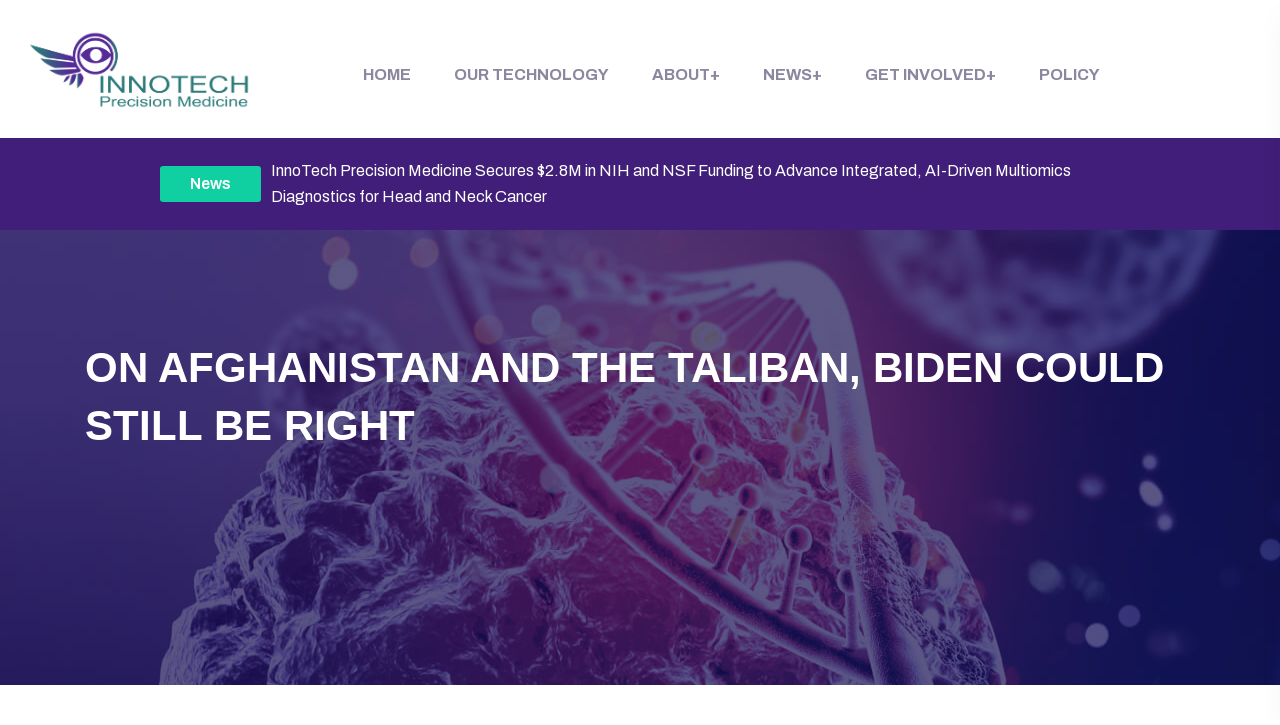

--- FILE ---
content_type: text/html; charset=UTF-8
request_url: https://innotechprecisionmed.com/on-afghanistan-and-the-taliban-biden-could-still-be-right/
body_size: 33618
content:

<!doctype html>
<html lang="en-US">
<head>
	<meta charset="UTF-8">
<script type="text/javascript">
/* <![CDATA[ */
var gform;gform||(document.addEventListener("gform_main_scripts_loaded",function(){gform.scriptsLoaded=!0}),document.addEventListener("gform/theme/scripts_loaded",function(){gform.themeScriptsLoaded=!0}),window.addEventListener("DOMContentLoaded",function(){gform.domLoaded=!0}),gform={domLoaded:!1,scriptsLoaded:!1,themeScriptsLoaded:!1,isFormEditor:()=>"function"==typeof InitializeEditor,callIfLoaded:function(o){return!(!gform.domLoaded||!gform.scriptsLoaded||!gform.themeScriptsLoaded&&!gform.isFormEditor()||(gform.isFormEditor()&&console.warn("The use of gform.initializeOnLoaded() is deprecated in the form editor context and will be removed in Gravity Forms 3.1."),o(),0))},initializeOnLoaded:function(o){gform.callIfLoaded(o)||(document.addEventListener("gform_main_scripts_loaded",()=>{gform.scriptsLoaded=!0,gform.callIfLoaded(o)}),document.addEventListener("gform/theme/scripts_loaded",()=>{gform.themeScriptsLoaded=!0,gform.callIfLoaded(o)}),window.addEventListener("DOMContentLoaded",()=>{gform.domLoaded=!0,gform.callIfLoaded(o)}))},hooks:{action:{},filter:{}},addAction:function(o,r,e,t){gform.addHook("action",o,r,e,t)},addFilter:function(o,r,e,t){gform.addHook("filter",o,r,e,t)},doAction:function(o){gform.doHook("action",o,arguments)},applyFilters:function(o){return gform.doHook("filter",o,arguments)},removeAction:function(o,r){gform.removeHook("action",o,r)},removeFilter:function(o,r,e){gform.removeHook("filter",o,r,e)},addHook:function(o,r,e,t,n){null==gform.hooks[o][r]&&(gform.hooks[o][r]=[]);var d=gform.hooks[o][r];null==n&&(n=r+"_"+d.length),gform.hooks[o][r].push({tag:n,callable:e,priority:t=null==t?10:t})},doHook:function(r,o,e){var t;if(e=Array.prototype.slice.call(e,1),null!=gform.hooks[r][o]&&((o=gform.hooks[r][o]).sort(function(o,r){return o.priority-r.priority}),o.forEach(function(o){"function"!=typeof(t=o.callable)&&(t=window[t]),"action"==r?t.apply(null,e):e[0]=t.apply(null,e)})),"filter"==r)return e[0]},removeHook:function(o,r,t,n){var e;null!=gform.hooks[o][r]&&(e=(e=gform.hooks[o][r]).filter(function(o,r,e){return!!(null!=n&&n!=o.tag||null!=t&&t!=o.priority)}),gform.hooks[o][r]=e)}});
/* ]]> */
</script>

        	<meta name="viewport" content="width=device-width, initial-scale=1">
	<link rel="profile" href="https://gmpg.org/xfn/11">
	<meta name='robots' content='index, follow, max-image-preview:large, max-snippet:-1, max-video-preview:-1' />

	<!-- This site is optimized with the Yoast SEO plugin v26.8 - https://yoast.com/product/yoast-seo-wordpress/ -->
	<title>On Afghanistan and the Taliban, Biden Could Still Be Right - Innotech Precision Medicine</title>
	<link rel="canonical" href="https://innotechprecisionmed.com/on-afghanistan-and-the-taliban-biden-could-still-be-right/" />
	<meta property="og:locale" content="en_US" />
	<meta property="og:type" content="article" />
	<meta property="og:title" content="On Afghanistan and the Taliban, Biden Could Still Be Right - Innotech Precision Medicine" />
	<meta property="og:description" content="It is hard to imagine a worse morning after for the Biden team in Kabul. But everything really important happens the morning after the morning after." />
	<meta property="og:url" content="https://innotechprecisionmed.com/on-afghanistan-and-the-taliban-biden-could-still-be-right/" />
	<meta property="og:site_name" content="Innotech Precision Medicine" />
	<meta property="article:published_time" content="2021-08-16T20:11:44+00:00" />
	<meta property="og:image" content="https://innotechprecisionmed.com/wp-content/uploads/2021/01/2021-01-27-1.png" />
	<meta property="og:image:width" content="134" />
	<meta property="og:image:height" content="58" />
	<meta property="og:image:type" content="image/png" />
	<meta name="twitter:card" content="summary_large_image" />
	<script type="application/ld+json" class="yoast-schema-graph">{"@context":"https://schema.org","@graph":[{"@type":"Article","@id":"https://innotechprecisionmed.com/on-afghanistan-and-the-taliban-biden-could-still-be-right/#article","isPartOf":{"@id":"https://innotechprecisionmed.com/on-afghanistan-and-the-taliban-biden-could-still-be-right/"},"author":{"name":"","@id":""},"headline":"On Afghanistan and the Taliban, Biden Could Still Be Right","datePublished":"2021-08-16T20:11:44+00:00","mainEntityOfPage":{"@id":"https://innotechprecisionmed.com/on-afghanistan-and-the-taliban-biden-could-still-be-right/"},"wordCount":36,"commentCount":0,"publisher":{"@id":"https://innotechprecisionmed.com/#organization"},"inLanguage":"en-US","potentialAction":[{"@type":"CommentAction","name":"Comment","target":["https://innotechprecisionmed.com/on-afghanistan-and-the-taliban-biden-could-still-be-right/#respond"]}]},{"@type":"WebPage","@id":"https://innotechprecisionmed.com/on-afghanistan-and-the-taliban-biden-could-still-be-right/","url":"https://innotechprecisionmed.com/on-afghanistan-and-the-taliban-biden-could-still-be-right/","name":"On Afghanistan and the Taliban, Biden Could Still Be Right - Innotech Precision Medicine","isPartOf":{"@id":"https://innotechprecisionmed.com/#website"},"datePublished":"2021-08-16T20:11:44+00:00","breadcrumb":{"@id":"https://innotechprecisionmed.com/on-afghanistan-and-the-taliban-biden-could-still-be-right/#breadcrumb"},"inLanguage":"en-US","potentialAction":[{"@type":"ReadAction","target":["https://innotechprecisionmed.com/on-afghanistan-and-the-taliban-biden-could-still-be-right/"]}]},{"@type":"BreadcrumbList","@id":"https://innotechprecisionmed.com/on-afghanistan-and-the-taliban-biden-could-still-be-right/#breadcrumb","itemListElement":[{"@type":"ListItem","position":1,"name":"Home","item":"https://innotechprecisionmed.com/"},{"@type":"ListItem","position":2,"name":"On Afghanistan and the Taliban, Biden Could Still Be Right"}]},{"@type":"WebSite","@id":"https://innotechprecisionmed.com/#website","url":"https://innotechprecisionmed.com/","name":"Innotech Precision Medicine","description":"Minimally equipped diagnostics platform","publisher":{"@id":"https://innotechprecisionmed.com/#organization"},"potentialAction":[{"@type":"SearchAction","target":{"@type":"EntryPoint","urlTemplate":"https://innotechprecisionmed.com/?s={search_term_string}"},"query-input":{"@type":"PropertyValueSpecification","valueRequired":true,"valueName":"search_term_string"}}],"inLanguage":"en-US"},{"@type":"Organization","@id":"https://innotechprecisionmed.com/#organization","name":"Innotech Precision Medicine","alternateName":"Minimally equipped diagnostics platform","url":"https://innotechprecisionmed.com/","logo":{"@type":"ImageObject","inLanguage":"en-US","@id":"https://innotechprecisionmed.com/#/schema/logo/image/","url":"https://innotechprecisionmed.com/wp-content/uploads/2021/01/2021-01-27-1.png","contentUrl":"https://innotechprecisionmed.com/wp-content/uploads/2021/01/2021-01-27-1.png","width":134,"height":58,"caption":"Innotech Precision Medicine"},"image":{"@id":"https://innotechprecisionmed.com/#/schema/logo/image/"}}]}</script>
	<!-- / Yoast SEO plugin. -->


<link rel='dns-prefetch' href='//challenges.cloudflare.com' />
<link rel='dns-prefetch' href='//stats.wp.com' />
<link rel='dns-prefetch' href='//www.googletagmanager.com' />
<link rel='dns-prefetch' href='//fonts.googleapis.com' />
<link rel="alternate" type="application/rss+xml" title="Innotech Precision Medicine &raquo; Feed" href="https://innotechprecisionmed.com/feed/" />
<link rel="alternate" type="application/rss+xml" title="Innotech Precision Medicine &raquo; Comments Feed" href="https://innotechprecisionmed.com/comments/feed/" />
<link rel="alternate" type="application/rss+xml" title="Innotech Precision Medicine &raquo; On Afghanistan and the Taliban, Biden Could Still Be Right Comments Feed" href="https://innotechprecisionmed.com/on-afghanistan-and-the-taliban-biden-could-still-be-right/feed/" />
<link rel="alternate" title="oEmbed (JSON)" type="application/json+oembed" href="https://innotechprecisionmed.com/wp-json/oembed/1.0/embed?url=https%3A%2F%2Finnotechprecisionmed.com%2Fon-afghanistan-and-the-taliban-biden-could-still-be-right%2F" />
<link rel="alternate" title="oEmbed (XML)" type="text/xml+oembed" href="https://innotechprecisionmed.com/wp-json/oembed/1.0/embed?url=https%3A%2F%2Finnotechprecisionmed.com%2Fon-afghanistan-and-the-taliban-biden-could-still-be-right%2F&#038;format=xml" />
<style id='wp-img-auto-sizes-contain-inline-css' type='text/css'>
img:is([sizes=auto i],[sizes^="auto," i]){contain-intrinsic-size:3000px 1500px}
/*# sourceURL=wp-img-auto-sizes-contain-inline-css */
</style>
<link rel='stylesheet' id='theme-style-css' href='https://innotechprecisionmed.com/wp-content/themes/bioxlab/style.css?ver=1.1.2' type='text/css' media='all' />
<style id='wp-emoji-styles-inline-css' type='text/css'>

	img.wp-smiley, img.emoji {
		display: inline !important;
		border: none !important;
		box-shadow: none !important;
		height: 1em !important;
		width: 1em !important;
		margin: 0 0.07em !important;
		vertical-align: -0.1em !important;
		background: none !important;
		padding: 0 !important;
	}
/*# sourceURL=wp-emoji-styles-inline-css */
</style>
<link rel='stylesheet' id='wp-components-css' href='https://innotechprecisionmed.com/wp-includes/css/dist/components/style.min.css?ver=6.9' type='text/css' media='all' />
<link rel='stylesheet' id='wp-preferences-css' href='https://innotechprecisionmed.com/wp-includes/css/dist/preferences/style.min.css?ver=6.9' type='text/css' media='all' />
<link rel='stylesheet' id='wp-block-editor-css' href='https://innotechprecisionmed.com/wp-includes/css/dist/block-editor/style.min.css?ver=6.9' type='text/css' media='all' />
<link rel='stylesheet' id='popup-maker-block-library-style-css' href='https://innotechprecisionmed.com/wp-content/plugins/popup-maker/dist/packages/block-library-style.css?ver=dbea705cfafe089d65f1' type='text/css' media='all' />
<link rel='stylesheet' id='mediaelement-css' href='https://innotechprecisionmed.com/wp-includes/js/mediaelement/mediaelementplayer-legacy.min.css?ver=4.2.17' type='text/css' media='all' />
<link rel='stylesheet' id='wp-mediaelement-css' href='https://innotechprecisionmed.com/wp-includes/js/mediaelement/wp-mediaelement.min.css?ver=6.9' type='text/css' media='all' />
<style id='jetpack-sharing-buttons-style-inline-css' type='text/css'>
.jetpack-sharing-buttons__services-list{display:flex;flex-direction:row;flex-wrap:wrap;gap:0;list-style-type:none;margin:5px;padding:0}.jetpack-sharing-buttons__services-list.has-small-icon-size{font-size:12px}.jetpack-sharing-buttons__services-list.has-normal-icon-size{font-size:16px}.jetpack-sharing-buttons__services-list.has-large-icon-size{font-size:24px}.jetpack-sharing-buttons__services-list.has-huge-icon-size{font-size:36px}@media print{.jetpack-sharing-buttons__services-list{display:none!important}}.editor-styles-wrapper .wp-block-jetpack-sharing-buttons{gap:0;padding-inline-start:0}ul.jetpack-sharing-buttons__services-list.has-background{padding:1.25em 2.375em}
/*# sourceURL=https://innotechprecisionmed.com/wp-content/plugins/jetpack/_inc/blocks/sharing-buttons/view.css */
</style>
<link rel='stylesheet' id='contact-form-7-css' href='https://innotechprecisionmed.com/wp-content/plugins/contact-form-7/includes/css/styles.css?ver=6.1.4' type='text/css' media='all' />
<link rel='stylesheet' id='simple-banner-style-css' href='https://innotechprecisionmed.com/wp-content/plugins/simple-banner/simple-banner.css?ver=3.2.0' type='text/css' media='all' />
<link rel='stylesheet' id='jetpack-instant-search-css' href='https://innotechprecisionmed.com/wp-content/plugins/jetpack/jetpack_vendor/automattic/jetpack-search/build/instant-search/jp-search.chunk-main-payload.css?minify=false&#038;ver=75be4b99af5da8e881da' type='text/css' media='all' />
<link rel='stylesheet' id='bioxlab-custom-css' href='https://innotechprecisionmed.com/wp-content/themes/bioxlab/assets/css/bioxlab-custom.css?ver=1.1.2' type='text/css' media='all' />
<style id='bioxlab-custom-inline-css' type='text/css'>
body .tp-bt-btn svg circle, body .header-top-mob svg circle { fill: #0E63FF}html:root{
            --tp-icon-blue: #0E63FF;
            --tp-theme-blue: #0E63FF;
            --tp-theme-secondary: #10D0A1;
            --tp-icon-green: #10D0A1
        }body .tp-btn::after{ background-color: #2974FF}body .tp-btn-second::after, body .header-bottom-btn::after{ background-color: #13D9A8}
/*# sourceURL=bioxlab-custom-inline-css */
</style>
<link rel='stylesheet' id='bioxlab-fonts-css' href='https://fonts.googleapis.com/css2?family=Archivo:wght@300;400;500;600;700;800&#038;family=Days+One&#038;display=swap&#038;ver=1769430142' type='text/css' media='all' />
<link rel='stylesheet' id='bootstrap-css' href='https://innotechprecisionmed.com/wp-content/themes/bioxlab/assets/css/bootstrap.min.css?ver=1.1.2' type='text/css' media='all' />
<link rel='stylesheet' id='animate-css' href='https://innotechprecisionmed.com/wp-content/themes/bioxlab/assets/css/animate.css?ver=1.1.2' type='text/css' media='all' />
<link rel='stylesheet' id='swiper-bundle-css' href='https://innotechprecisionmed.com/wp-content/themes/bioxlab/assets/css/swiper-bundle.css?ver=1.1.2' type='text/css' media='all' />
<link rel='stylesheet' id='bioxlab-slick-css' href='https://innotechprecisionmed.com/wp-content/themes/bioxlab/assets/css/slick.css?ver=1.1.2' type='text/css' media='all' />
<link rel='stylesheet' id='magnific-popup-css' href='https://innotechprecisionmed.com/wp-content/themes/bioxlab/assets/css/magnific-popup.css?ver=1.1.2' type='text/css' media='all' />
<link rel='stylesheet' id='font-awesome-pro-css' href='https://innotechprecisionmed.com/wp-content/themes/bioxlab/assets/css/font-awesome-pro.css?ver=1.1.2' type='text/css' media='all' />
<link rel='stylesheet' id='meanmenu-css' href='https://innotechprecisionmed.com/wp-content/themes/bioxlab/assets/css/meanmenu.css?ver=1.1.2' type='text/css' media='all' />
<link rel='stylesheet' id='nice-select-css' href='https://innotechprecisionmed.com/wp-content/themes/bioxlab/assets/css/nice-select.css?ver=1.1.2' type='text/css' media='all' />
<link rel='stylesheet' id='flaticon-css' href='https://innotechprecisionmed.com/wp-content/themes/bioxlab/assets/css/flaticon.css?ver=1.1.2' type='text/css' media='all' />
<link rel='stylesheet' id='jquery-fancybox-css' href='https://innotechprecisionmed.com/wp-content/themes/bioxlab/assets/css/spacing.css?ver=1.1.2' type='text/css' media='all' />
<link rel='stylesheet' id='bioxlab-core-css' href='https://innotechprecisionmed.com/wp-content/themes/bioxlab/assets/css/bioxlab-core.css?ver=1.1.2' type='text/css' media='all' />
<link rel='stylesheet' id='bioxlab-unit-css' href='https://innotechprecisionmed.com/wp-content/themes/bioxlab/assets/css/bioxlab-unit.css?ver=1.1.2' type='text/css' media='all' />
<link rel='stylesheet' id='bioxlab-woo-css' href='https://innotechprecisionmed.com/wp-content/themes/bioxlab/assets/css/woo.css?ver=1.1.2' type='text/css' media='all' />
<link rel='stylesheet' id='bioxlab-style-css' href='https://innotechprecisionmed.com/wp-content/themes/bioxlab/style.css?ver=1.1.2' type='text/css' media='all' />
<link rel='stylesheet' id='js_composer_front-css' href='https://innotechprecisionmed.com/wp-content/plugins/js_composer_salient/assets/css/js_composer.min.css?ver=5.5.2' type='text/css' media='all' />
<link rel='stylesheet' id='popup-maker-site-css' href='//innotechprecisionmed.com/wp-content/uploads/pum/pum-site-styles.css?generated=1740760359&#038;ver=1.21.5' type='text/css' media='all' />
<script type="text/javascript" id="jquery-core-js-extra">
/* <![CDATA[ */
var pp = {"ajax_url":"https://innotechprecisionmed.com/wp-admin/admin-ajax.php"};
//# sourceURL=jquery-core-js-extra
/* ]]> */
</script>
<script type="text/javascript" src="https://innotechprecisionmed.com/wp-includes/js/jquery/jquery.min.js?ver=3.7.1" id="jquery-core-js"></script>
<script type="text/javascript" src="https://innotechprecisionmed.com/wp-includes/js/jquery/jquery-migrate.min.js?ver=3.4.1" id="jquery-migrate-js"></script>
<script type="text/javascript" id="simple-banner-script-js-before">
/* <![CDATA[ */
const simpleBannerScriptParams = {"pro_version_enabled":"","debug_mode":"","id":8759,"version":"3.2.0","banner_params":[{"hide_simple_banner":"no","simple_banner_prepend_element":"header","simple_banner_position":"sticky","header_margin":"","header_padding":"","wp_body_open_enabled":"","wp_body_open":true,"simple_banner_z_index":"","simple_banner_text":"<a href=\"https:\/\/www.prweb.com\/releases\/innotech-precision-medicine-secures-dual-multi-million-federal-awards-to-advance-saliva-based-diagnostics-for-head-and-neck-cancer-302560029.html\">News<\/a> InnoTech Precision Medicine Secures $2.8M in NIH and NSF Funding to Advance Integrated, AI-Driven Multiomics Diagnostics for Head and Neck Cancer","disabled_on_current_page":false,"disabled_pages_array":[],"is_current_page_a_post":true,"disabled_on_posts":"","simple_banner_disabled_page_paths":"","simple_banner_font_size":"","simple_banner_color":"#401E79","simple_banner_text_color":"","simple_banner_link_color":"#10D0A1","simple_banner_close_color":"","simple_banner_custom_css":"","simple_banner_scrolling_custom_css":"","simple_banner_text_custom_css":"color: #ffffff;\r\n    font-weight: 400;\r\n    font-size: 16px;\r\n    \/*max-width: 90%;*\/\r\n\tmax-width: 1000px;\r\n    width: 90%;\r\n    padding: 20px 20px;\r\n    margin: 0 auto;\r\n    text-align: left;","simple_banner_button_css":"","site_custom_css":"","keep_site_custom_css":"","site_custom_js":"","keep_site_custom_js":"","close_button_enabled":"","close_button_expiration":"","close_button_cookie_set":false,"current_date":{"date":"2026-01-26 12:22:22.886662","timezone_type":3,"timezone":"UTC"},"start_date":{"date":"2026-01-26 12:22:22.886672","timezone_type":3,"timezone":"UTC"},"end_date":{"date":"2026-01-26 12:22:22.886679","timezone_type":3,"timezone":"UTC"},"simple_banner_start_after_date":"","simple_banner_remove_after_date":"","simple_banner_insert_inside_element":""}]}
//# sourceURL=simple-banner-script-js-before
/* ]]> */
</script>
<script type="text/javascript" src="https://innotechprecisionmed.com/wp-content/plugins/simple-banner/simple-banner.js?ver=3.2.0" id="simple-banner-script-js"></script>

<!-- Google tag (gtag.js) snippet added by Site Kit -->
<!-- Google Analytics snippet added by Site Kit -->
<script type="text/javascript" src="https://www.googletagmanager.com/gtag/js?id=GT-KFN522C5" id="google_gtagjs-js" async></script>
<script type="text/javascript" id="google_gtagjs-js-after">
/* <![CDATA[ */
window.dataLayer = window.dataLayer || [];function gtag(){dataLayer.push(arguments);}
gtag("set","linker",{"domains":["innotechprecisionmed.com"]});
gtag("js", new Date());
gtag("set", "developer_id.dZTNiMT", true);
gtag("config", "GT-KFN522C5");
 window._googlesitekit = window._googlesitekit || {}; window._googlesitekit.throttledEvents = []; window._googlesitekit.gtagEvent = (name, data) => { var key = JSON.stringify( { name, data } ); if ( !! window._googlesitekit.throttledEvents[ key ] ) { return; } window._googlesitekit.throttledEvents[ key ] = true; setTimeout( () => { delete window._googlesitekit.throttledEvents[ key ]; }, 5 ); gtag( "event", name, { ...data, event_source: "site-kit" } ); }; 
//# sourceURL=google_gtagjs-js-after
/* ]]> */
</script>
<link rel="https://api.w.org/" href="https://innotechprecisionmed.com/wp-json/" /><link rel="alternate" title="JSON" type="application/json" href="https://innotechprecisionmed.com/wp-json/wp/v2/posts/8759" /><link rel="EditURI" type="application/rsd+xml" title="RSD" href="https://innotechprecisionmed.com/xmlrpc.php?rsd" />

<link rel='shortlink' href='https://innotechprecisionmed.com/?p=8759' />
<meta name="generator" content="Site Kit by Google 1.170.0" /><style id="simple-banner-position" type="text/css">.simple-banner{position:sticky;}</style><style id="simple-banner-background-color" type="text/css">.simple-banner{background:#401E79;}</style><style id="simple-banner-text-color" type="text/css">.simple-banner .simple-banner-text{color: #ffffff;}</style><style id="simple-banner-link-color" type="text/css">.simple-banner .simple-banner-text a{color:#10D0A1;}</style><style id="simple-banner-z-index" type="text/css">.simple-banner{z-index: 99999;}</style><style id="simple-banner-text-custom-css" type="text/css">.simple-banner .simple-banner-text{color: #ffffff;
    font-weight: 400;
    font-size: 16px;
    /*max-width: 90%;*/
	max-width: 1000px;
    width: 90%;
    padding: 20px 20px;
    margin: 0 auto;
    text-align: left;}</style><style id="simple-banner-site-custom-css-dummy" type="text/css"></style><script id="simple-banner-site-custom-js-dummy" type="text/javascript"></script>	<style>img#wpstats{display:none}</style>
		<link rel="pingback" href="https://innotechprecisionmed.com/xmlrpc.php"><meta name="generator" content="Elementor 3.34.2; features: e_font_icon_svg, additional_custom_breakpoints; settings: css_print_method-external, google_font-enabled, font_display-swap">
<style type="text/css">.recentcomments a{display:inline !important;padding:0 !important;margin:0 !important;}</style><meta name="generator" content="Powered by WPBakery Page Builder - drag and drop page builder for WordPress."/>
<!--[if lte IE 9]><link rel="stylesheet" type="text/css" href="https://innotechprecisionmed.com/wp-content/plugins/js_composer_salient/assets/css/vc_lte_ie9.min.css" media="screen"><![endif]-->			<style>
				.e-con.e-parent:nth-of-type(n+4):not(.e-lazyloaded):not(.e-no-lazyload),
				.e-con.e-parent:nth-of-type(n+4):not(.e-lazyloaded):not(.e-no-lazyload) * {
					background-image: none !important;
				}
				@media screen and (max-height: 1024px) {
					.e-con.e-parent:nth-of-type(n+3):not(.e-lazyloaded):not(.e-no-lazyload),
					.e-con.e-parent:nth-of-type(n+3):not(.e-lazyloaded):not(.e-no-lazyload) * {
						background-image: none !important;
					}
				}
				@media screen and (max-height: 640px) {
					.e-con.e-parent:nth-of-type(n+2):not(.e-lazyloaded):not(.e-no-lazyload),
					.e-con.e-parent:nth-of-type(n+2):not(.e-lazyloaded):not(.e-no-lazyload) * {
						background-image: none !important;
					}
				}
			</style>
			<meta name="generator" content="Powered by Slider Revolution 6.7.40 - responsive, Mobile-Friendly Slider Plugin for WordPress with comfortable drag and drop interface." />
<link rel="icon" href="https://innotechprecisionmed.com/wp-content/uploads/2021/01/cropped-2021-01-27-1-32x32.png" sizes="32x32" />
<link rel="icon" href="https://innotechprecisionmed.com/wp-content/uploads/2021/01/cropped-2021-01-27-1-192x192.png" sizes="192x192" />
<link rel="apple-touch-icon" href="https://innotechprecisionmed.com/wp-content/uploads/2021/01/cropped-2021-01-27-1-180x180.png" />
<meta name="msapplication-TileImage" content="https://innotechprecisionmed.com/wp-content/uploads/2021/01/cropped-2021-01-27-1-270x270.png" />
<script data-jetpack-boost="ignore">function setREVStartSize(e){
			//window.requestAnimationFrame(function() {
				window.RSIW = window.RSIW===undefined ? window.innerWidth : window.RSIW;
				window.RSIH = window.RSIH===undefined ? window.innerHeight : window.RSIH;
				try {
					var pw = document.getElementById(e.c).parentNode.offsetWidth,
						newh;
					pw = pw===0 || isNaN(pw) || (e.l=="fullwidth" || e.layout=="fullwidth") ? window.RSIW : pw;
					e.tabw = e.tabw===undefined ? 0 : parseInt(e.tabw);
					e.thumbw = e.thumbw===undefined ? 0 : parseInt(e.thumbw);
					e.tabh = e.tabh===undefined ? 0 : parseInt(e.tabh);
					e.thumbh = e.thumbh===undefined ? 0 : parseInt(e.thumbh);
					e.tabhide = e.tabhide===undefined ? 0 : parseInt(e.tabhide);
					e.thumbhide = e.thumbhide===undefined ? 0 : parseInt(e.thumbhide);
					e.mh = e.mh===undefined || e.mh=="" || e.mh==="auto" ? 0 : parseInt(e.mh,0);
					if(e.layout==="fullscreen" || e.l==="fullscreen")
						newh = Math.max(e.mh,window.RSIH);
					else{
						e.gw = Array.isArray(e.gw) ? e.gw : [e.gw];
						for (var i in e.rl) if (e.gw[i]===undefined || e.gw[i]===0) e.gw[i] = e.gw[i-1];
						e.gh = e.el===undefined || e.el==="" || (Array.isArray(e.el) && e.el.length==0)? e.gh : e.el;
						e.gh = Array.isArray(e.gh) ? e.gh : [e.gh];
						for (var i in e.rl) if (e.gh[i]===undefined || e.gh[i]===0) e.gh[i] = e.gh[i-1];
											
						var nl = new Array(e.rl.length),
							ix = 0,
							sl;
						e.tabw = e.tabhide>=pw ? 0 : e.tabw;
						e.thumbw = e.thumbhide>=pw ? 0 : e.thumbw;
						e.tabh = e.tabhide>=pw ? 0 : e.tabh;
						e.thumbh = e.thumbhide>=pw ? 0 : e.thumbh;
						for (var i in e.rl) nl[i] = e.rl[i]<window.RSIW ? 0 : e.rl[i];
						sl = nl[0];
						for (var i in nl) if (sl>nl[i] && nl[i]>0) { sl = nl[i]; ix=i;}
						var m = pw>(e.gw[ix]+e.tabw+e.thumbw) ? 1 : (pw-(e.tabw+e.thumbw)) / (e.gw[ix]);
						newh =  (e.gh[ix] * m) + (e.tabh + e.thumbh);
					}
					var el = document.getElementById(e.c);
					if (el!==null && el) el.style.height = newh+"px";
					el = document.getElementById(e.c+"_wrapper");
					if (el!==null && el) {
						el.style.height = newh+"px";
						el.style.display = "block";
					}
				} catch(e){
					console.log("Failure at Presize of Slider:" + e)
				}
			//});
		  };</script>
		<style type="text/css" id="wp-custom-css">
			.gform-theme--foundation .gform_fields {
	row-gap: 20px !important;
}
p.gform_required_legend {
	font-size:12px !important;
}
.elementor-element.elementor-element-cab1851 .pp-gravity-form .gform_wrapper input:not([type="radio"]):not([type="checkbox"]):not([type="submit"]):not([type="button"]):not([type="image"]):not([type="file"]), 
.elementor-element.elementor-element-cab1851 .pp-gravity-form .gfield select {
	height: 20px;
}
.elementor-element.elementor-element-cab1851 .pp-gravity-form .gform_wrapper input:not([type="radio"]):not([type="checkbox"]):not([type="submit"]):not([type="button"]):not([type="image"]):not([type="file"]), 
.elementor-element.elementor-element-cab1851 .pp-gravity-form .gfield textarea, 
.elementor-element.elementor-element-cab1851 .pp-gravity-form .gfield select,
.gform-theme--foundation .gfield input.large {
	color: #959595;
	padding: 30px 10px 30px 10px;
	border-style: solid;
	border-color: #ECEEF3;
	border-radius: 4px 4px 4px 4px;
	font-family: "Archivo", Sans-serif;
	font-size: 16px;
	font-weight: 400;
	box-shadow: 0px 16px 24px 0px rgba(189, 196, 205, 0.13);
}
.elementor-element.elementor-element-cab1851 .pp-gravity-form .gform_wrapper input:not([type="radio"]):not([type="checkbox"]):not([type="submit"]):not([type="button"]):not([type="image"]):not([type="file"]):focus, .elementor-element.elementor-element-cab1851 .pp-gravity-form .gform_wrapper .gfield textarea:focus,
.gform-theme--foundation .gfield input:focus {
	color: #000000;
}

.newsletter-block .gform_wrapper .gfield--type-submit input[type="submit"],
.newsletter-block .gform-theme.gform-theme--framework.gform_wrapper .button {
	background-color: #10D0A1 !important;
	border-radius: 4px 4px 4px 4px;
	padding: 20px 20px 20px 20px !important;
	margin-top: 21px;
	font-family: "Archivo", Sans-serif;
	font-size: 15px;
	font-weight: 700;
	text-transform: uppercase !important;
}
.newsletter-block .gform-theme.gform-theme--framework.gform_wrapper .button:hover {
	background-color: #171151 !important
}
.newsletter-block .gform-theme--foundation #field_submit {
	align-items: normal !important;
}		</style>
		<style id="kirki-inline-styles"></style><noscript><style type="text/css"> .wpb_animate_when_almost_visible { opacity: 1; }</style></noscript></head>

<body class="wp-singular post-template-default single single-post postid-8759 single-format-standard wp-embed-responsive wp-theme-bioxlab jps-theme-bioxlab no-sidebar wpb-js-composer js-comp-ver-5.5.2 vc_responsive elementor-default elementor-kit-34999">

    

    
          <!-- preloader -->
      <div id="preloadertp">
         <img src="https://innotechprecisionmed.com/wp-content/uploads/2025/11/preload-icon.png" alt="logo">
      </div>
      <!-- preloader end  -->
    
          <!-- Scroll-top -->
      <button class="scroll-top scroll-to-target" data-target="html">
         <i class="fas fa-angle-up"></i>
      </button>
      <!-- Scroll-top-end--> 
    
    
    <!-- header start -->
    <style>
.elementor-35087 .elementor-element.elementor-element-27198e4.oncology-img img {
    max-width: 600px !important;
}
.main-menu ul > li > a{
  font-size: 16px;
}
.main-menu ul > li .sub-menu > li > a{
  font-size: 16px;
}
.main-menu ul > li .sub-menu {
  padding: 20px 10px !important;
}
.main-menu ul > li .sub-menu{
  width: 220px; /*200px*/ 
}
@media (max-width: 1199px) {
  header.d-none {
    position: relative;
    display: block !important;
}  
header .simple-banner {
  bottom: 0px !important;
}  
}  
.page-id-35048 .tp-home-one.tp-header-default {
    position: absolute !important;
    padding: 40px 90px 40px 80px !important;
}
.services-area .services-item {
    position: relative;
}
.services-area .services-item__btn {
    position: absolute;
    bottom: 50px;
}
/**** Custom Home page Header Sticky Styles *****/
.page-id-35048 .tp-home-one.tp-header-default.header-sticky {
    position: fixed !important;
    left: 0;
    margin: auto;
    top: 0;
    width: 100%;
    box-shadow: 0 0 60px 0 rgba(0, 0, 0, 0.07);
    z-index: 99;
    animation: 300ms ease-in-out 0s normal none 1 running fadeInDown;
    background: var(--tp-common-white);
    padding-top: 0 !important;
    padding-bottom: 0 !important;
}

/**** Custom Home page Header Sticky Styles ****/
</style>
<!-- header-area -->
<header  class="d-none d-xl-block">
   <div class="header__area tp-home-one tp-header-default" id="header-sticky">
      <div class="container-fluid">
         <div class="row align-items-center">
            <div class="col-xxl-2 col-lg-3">
               <div class="logo">
                        
               <a class="standard-logo" href="https://innotechprecisionmed.com/">
             <img src="https://innotechprecisionmed.com/wp-content/uploads/2025/11/InnoTech_LOGO.png" alt="logo" />
         </a>
                        </div>
            </div>
            			<div class="col-xxl-10 col-lg-9">
               <div class="main-menu">
                  <nav id="mobile-menu">
                         <ul id="menu-new-main" class=""><li itemscope="itemscope" itemtype="https://www.schema.org/SiteNavigationElement" id="menu-item-35261" class="menu-item menu-item-type-post_type menu-item-object-page menu-item-home menu-item-35261 nav-item"><a title="Home" href="https://innotechprecisionmed.com/" class="nav-links">Home</a></li>
<li itemscope="itemscope" itemtype="https://www.schema.org/SiteNavigationElement" id="menu-item-35262" class="menu-item menu-item-type-post_type menu-item-object-page menu-item-35262 nav-item"><a title="Our Technology" href="https://innotechprecisionmed.com/our-technology/" class="nav-links">Our Technology</a></li>
<li itemscope="itemscope" itemtype="https://www.schema.org/SiteNavigationElement" id="menu-item-35263" class="menu-item menu-item-type-custom menu-item-object-custom menu-item-has-children dropdown has-dropdown menu-item-35263 nav-item"><a title="About" href="#" class="nav-links">About</a>
<ul class="sub-menu"  role="menu">
	<li itemscope="itemscope" itemtype="https://www.schema.org/SiteNavigationElement" id="menu-item-35264" class="menu-item menu-item-type-post_type menu-item-object-page menu-item-35264 nav-item"><a title="About Us" href="https://innotechprecisionmed.com/about-us/" class="dropdown-items">About Us</a></li>
	<li itemscope="itemscope" itemtype="https://www.schema.org/SiteNavigationElement" id="menu-item-35265" class="menu-item menu-item-type-post_type menu-item-object-page menu-item-35265 nav-item"><a title="Team" href="https://innotechprecisionmed.com/team/" class="dropdown-items">Team</a></li>
</ul>
</li>
<li itemscope="itemscope" itemtype="https://www.schema.org/SiteNavigationElement" id="menu-item-35266" class="menu-item menu-item-type-custom menu-item-object-custom menu-item-has-children dropdown has-dropdown menu-item-35266 nav-item"><a title="News" href="#" class="nav-links">News</a>
<ul class="sub-menu"  role="menu">
	<li itemscope="itemscope" itemtype="https://www.schema.org/SiteNavigationElement" id="menu-item-35269" class="menu-item menu-item-type-post_type menu-item-object-page menu-item-35269 nav-item"><a title="News" href="https://innotechprecisionmed.com/news/" class="dropdown-items">News</a></li>
	<li itemscope="itemscope" itemtype="https://www.schema.org/SiteNavigationElement" id="menu-item-35268" class="menu-item menu-item-type-post_type menu-item-object-page menu-item-35268 nav-item"><a title="Major News 2021-2023" href="https://innotechprecisionmed.com/major-news-2021-2023/" class="dropdown-items">Major News 2021-2023</a></li>
	<li itemscope="itemscope" itemtype="https://www.schema.org/SiteNavigationElement" id="menu-item-35267" class="menu-item menu-item-type-post_type menu-item-object-page menu-item-35267 nav-item"><a title="Archived" href="https://innotechprecisionmed.com/archived-news/" class="dropdown-items">Archived</a></li>
</ul>
</li>
<li itemscope="itemscope" itemtype="https://www.schema.org/SiteNavigationElement" id="menu-item-35270" class="menu-item menu-item-type-custom menu-item-object-custom menu-item-has-children dropdown has-dropdown menu-item-35270 nav-item"><a title="Get Involved" href="#" class="nav-links">Get Involved</a>
<ul class="sub-menu"  role="menu">
	<li itemscope="itemscope" itemtype="https://www.schema.org/SiteNavigationElement" id="menu-item-35272" class="menu-item menu-item-type-post_type menu-item-object-page menu-item-35272 nav-item"><a title="Contact" href="https://innotechprecisionmed.com/contact/" class="dropdown-items">Contact</a></li>
	<li itemscope="itemscope" itemtype="https://www.schema.org/SiteNavigationElement" id="menu-item-35271" class="menu-item menu-item-type-post_type menu-item-object-page menu-item-35271 nav-item"><a title="Careers" href="https://innotechprecisionmed.com/careers/" class="dropdown-items">Careers</a></li>
</ul>
</li>
<li itemscope="itemscope" itemtype="https://www.schema.org/SiteNavigationElement" id="menu-item-35273" class="menu-item menu-item-type-post_type menu-item-object-page menu-item-35273 nav-item"><a title="Policy" href="https://innotechprecisionmed.com/policy/" class="nav-links">Policy</a></li>
</ul>                      </nav>
               </div>
            </div>
                                                </div>
      </div>
   </div>
</header>
<!-- header-area-end -->  

<!-- tp-mobile-header-area start -->
<div id="header-sticky" class="tp-mobile-header-area tp-home-lg-banner pt-15 pb-15 d-xl-none">
   <div class="container">
      <div class="row align-items-center">
         <div class="col-4">
            <div class="tp-mob-logo">
                     
               <a class="standard-logo" href="https://innotechprecisionmed.com/">
             <img src="https://innotechprecisionmed.com/wp-content/uploads/2025/11/InnoTech_LOGO.png" alt="logo" />
         </a>
                     </div>
         </div>
         <div class="col-8">
            <div class="tp-mobile-bar d-flex align-items-center justify-content-end">
                                                               <button class="tp-menu-toggle"><i class="far fa-bars"></i></button>
            </div>
         </div>
      </div>
   </div>
</div>
<!-- tp-mobile-header-area end -->



<!-- sidebar-info -->
<div class="tpsideinfo tp-side-info-area">
   <button class="tpsideinfo__close"><i class="fal fa-times"></i></button>
      <div class="tpsideinfo__logo mb-40">

<!-- Modified Header logo - Home page side menu --> 

<!-- <a href="https://innotechprecisionmed.com/"><img src="https://innotechprecisionmed.com/wp-content/uploads/2025/11/InnoTech_LOGO.png" alt="logo"></a> -->
	  <a href="https://innotechprecisionmed.com"><img alt="InnoTech" title="InnoTech" src="/wp-content/uploads/2025/11/InnotechLogoWhite.png"/></a>

<!-- Modified Header logo - Home page side menu -->
      
   </div>
   
   <div class="mobile-menu"></div>

   <div class="tpsideinfo__content mb-60">
               <p class=" d-none d-xl-block">Our mission is to ensure the generation of accurate and precise findings.</p>
               </div>
   <div class="tpsideinfo__content-inputarea mb-60 d-none d-xl-block">
               <span>GET UPDATE</span>
            <div class="tpsideinfo__content-inputarea-input">
                     <p>Please enter subscribe form shortcode</p>
               </div>
   </div>
   <div class="tpsideinfo__gallery mb-35 d-none d-xl-block">
               <span>CHEACK INSTAGRAM POST</span>
            <div class="tpsideinfo__gallery-item">

                     <p>Please enter instagram feed shortcode</p>
               </div>
   </div>
      
</div>
<!-- sidebar-info-end -->
      
<div class="body-overlay"></div>
    <!-- header end -->

    
        <!-- breadcrumb-area -->
        <section class="breadcrumb__area pt-100 pb-120 breadcrumb__overlay " data-background="https://innotechprecisionmed.com/wp-content/uploads/2025/11/breadcrumb-01.jpg">
            <div class="container">
                               <div class="row align-items-center">
                  <div class="col-lg-12 col-md-12 col-12">
                     <div class="tp-breadcrumb mb-30">
                        <h2 class="tp-breadcrumb__title">On Afghanistan and the Taliban, Biden Could Still Be Right</h2>
                     </div>

                     <div class="tp-breadcrumb__link d-flex align-items-center">
                        <span property="itemListElement" typeof="ListItem"><a property="item" typeof="WebPage" title="Go to Innotech Precision Medicine." href="https://innotechprecisionmed.com" class="home" ><span property="name">Innotech Precision Medicine</span></a><meta property="position" content="1"></span> &gt; <span property="itemListElement" typeof="ListItem"><a property="item" typeof="WebPage" title="Go to the Uncategorized Category archives." href="https://innotechprecisionmed.com/category/uncategorized/" class="taxonomy category" ><span property="name">Uncategorized</span></a><meta property="position" content="2"></span> &gt; <span property="itemListElement" typeof="ListItem"><span property="name" class="post post-post current-item">On Afghanistan and the Taliban, Biden Could Still Be Right</span><meta property="url" content="https://innotechprecisionmed.com/on-afghanistan-and-the-taliban-biden-could-still-be-right/"><meta property="position" content="3"></span>                     </div>

                  </div>
               </div>
                           </div>
        </section>
         <!-- breadcrumb-area-end -->

             <div class="search-wrapper p-relative transition-3 d-none">
         <div class="search-form transition-3">
             <form method="get" action="https://innotechprecisionmed.com/" >
                 <input type="search" name="s" value="" placeholder="Enter Your Keyword" >
                 <button type="submit" class="search-btn"><i class="far fa-search"></i></button>
             </form>
             <a href="javascript:void(0);" class="search-close"><i class="far fa-times"></i></a>
         </div>
     </div>
   
<section class="postbox__area pt-130 pb-110 wow fadeInUp">
    <div class="container container-box">
        <div class="row">
			<div class="col-lg-8">
				<div class="postbox__wrapper postbox pr-20 postbox__details mb-40">
					    <article id="post-8759" class="postbox__item format-standard mb-50 transition-3 post-8759 post type-post status-publish hentry category-uncategorized">
        
        <div class="postbox__content">
            <div class="row">
                <div class="col-lg-12">
                    <div class="postbox__content-area pb-20">
                        <!-- blog meta -->
                        
<div class="postbox__meta mb-20">
        <span><a href="https://innotechprecisionmed.com/author/"><i class="fal fa-user"></i> </a></span>
    
    
        <span><i class="fal fa-calendar-check"></i> August 16, 2021 </span>
    
        <span><a href="https://innotechprecisionmed.com/on-afghanistan-and-the-taliban-biden-could-still-be-right/#respond"><i class="fal fa-comments-alt"></i> No Comments</a></span>
    
    <!-- <span><i class="fa-light fa-eye"></i> 1,526 views</span> -->
</div>
                        <h3 class="postbox__title mb-35">
                            On Afghanistan and the Taliban, Biden Could Still Be Right                        </h3>

                        <div class="postbox__text">
                        <p>It is hard to imagine a worse morning after for the Biden team in Kabul. But everything really important happens the morning after the morning after.</p>
                                                    </div>
                    </div>
                </div>
            </div>

                    </div>
    </article>


						
							<div class="blog-details-border d-none">
								<div class="row align-items-center">
												                            <div class="col-lg-6 col-md-6">
			                                <div class="theme-navigation b-next-post text-left mb-30">
			                                    <span>Prev Post</span>
	                                            <h4><a href="https://innotechprecisionmed.com/more-than-59000-pounds-of-chicken-products-are-recalled/" rel="prev">More Than 59,000 Pounds of Chicken Products Are Recalled</a> </h4>
			                                </div>
			                            </div>
									
										                            <div class="col-lg-6 col-md-6">
		                                <div class="theme-navigation b-next-post text-left text-md-right  mb-30">
		                                    <span>Next Post</span>
		                                    <h4><a href="https://innotechprecisionmed.com/the-perfect-clam-for-your-pasta-sauce/" rel="next">The Perfect Clam for Your Pasta Sauce</a> </h4>
		                                </div>
		                            </div>
								
							</div>
						</div>

												
<div id="comments" class="blog-post-comment">

    
    

    	<div id="respond" class="comment-respond">
		<h3 id="reply-title" class="comment-reply-title">Leave a Reply <small><a rel="nofollow" id="cancel-comment-reply-link" href="/on-afghanistan-and-the-taliban-biden-could-still-be-right/#respond" style="display:none;">Cancel reply</a></small></h3>
            <p class="must-log-in">
            You must be <a href="https://innotechprecisionmed.com/wp-login.php?redirect_to=https%3A%2F%2Finnotechprecisionmed.com%2Fon-afghanistan-and-the-taliban-biden-could-still-be-right%2F">logged in</a> to post a comment.
            </p>	</div><!-- #respond -->
	
</div><!-- #comments -->
				</div>
			</div>
					        <div class="col-lg-4">
		        	<div class="blog__sidebar pl-70">
						
<div id="search-2" class="sidebar__widget mb-40 widget_search"><div class="sidebar__search"><form action="https://innotechprecisionmed.com/" method="get"><div class="sidebar__search-input-2 p-relative">
      	<input type="text" value="" required name="s" placeholder="Search post">
      	<button type="submit"> <i class="far fa-search"></i>  </button></div>
		</form></div></div>
		<div id="recent-posts-2" class="sidebar__widget mb-40 widget_recent_entries">
		<h3 class="sidebar__widget-title mb-25">Recent Posts</h3>
		<ul>
											<li>
					<a href="https://innotechprecisionmed.com/innotech-precision-medicine-secures-dual-multi-million-federal-awards-to-advance-a-novel-saliva-based-diagnostics-for-head-and-neck-cancer/">InnoTech Precision Medicine Secures Dual Multi-Million Federal Awards to Advance a Novel Saliva-Based Diagnostics for Head and Neck Cancer</a>
									</li>
											<li>
					<a href="https://innotechprecisionmed.com/innotech-precision-medicine-awarded-nih-sbir-phase-ii-to-advance-point-of-care-detection-of-hpv-related-oropharyngeal-cancer/">InnoTech Precision Medicine Awarded NIH SBIR Phase II to Advance Point-of-Care Detection of HPV-Related Oropharyngeal Cancer</a>
									</li>
											<li>
					<a href="https://innotechprecisionmed.com/innotech-precision-medicine-awarded-nsf-grant-to-advance-integrated-multi-omics-cancer-detection-platform/">InnoTech Precision Medicine Awarded NSF Grant to Advance Integrated Multi-Omics Cancer Detection Platform</a>
									</li>
											<li>
					<a href="https://innotechprecisionmed.com/mlsc-grant-awarded-to-umass-chan-medical-school-and-innotech-precision-medicine-for-groundbreaking-cervical-cancer-pilot-study/">MLSC Grant Awarded to UMass Chan Medical School and InnoTech Precision Medicine for Groundbreaking Cervical Cancer Pilot Study</a>
									</li>
											<li>
					<a href="https://innotechprecisionmed.com/innotech-precision-medicine-named-finalist-at-whx-miami-2025-showcasing-breakthrough-in-cancer-diagnostics/">InnoTech Precision Medicine Named Finalist at WHX Miami 2025 – Showcasing Breakthrough in Cancer Diagnostics</a>
									</li>
					</ul>

		</div><div id="recent-comments-2" class="sidebar__widget mb-40 widget_recent_comments"><h3 class="sidebar__widget-title mb-25">Recent Comments</h3><ul id="recentcomments"></ul></div><div id="archives-2" class="sidebar__widget mb-40 widget_archive"><h3 class="sidebar__widget-title mb-25">Archives</h3>
			<ul>
					<li><a href='https://innotechprecisionmed.com/2025/09/'>September 2025</a></li>
	<li><a href='https://innotechprecisionmed.com/2025/08/'>August 2025</a></li>
	<li><a href='https://innotechprecisionmed.com/2025/07/'>July 2025</a></li>
	<li><a href='https://innotechprecisionmed.com/2025/06/'>June 2025</a></li>
	<li><a href='https://innotechprecisionmed.com/2025/04/'>April 2025</a></li>
	<li><a href='https://innotechprecisionmed.com/2025/03/'>March 2025</a></li>
	<li><a href='https://innotechprecisionmed.com/2025/01/'>January 2025</a></li>
	<li><a href='https://innotechprecisionmed.com/2024/12/'>December 2024</a></li>
	<li><a href='https://innotechprecisionmed.com/2024/11/'>November 2024</a></li>
	<li><a href='https://innotechprecisionmed.com/2024/10/'>October 2024</a></li>
	<li><a href='https://innotechprecisionmed.com/2024/09/'>September 2024</a></li>
	<li><a href='https://innotechprecisionmed.com/2024/08/'>August 2024</a></li>
	<li><a href='https://innotechprecisionmed.com/2024/07/'>July 2024</a></li>
	<li><a href='https://innotechprecisionmed.com/2024/06/'>June 2024</a></li>
	<li><a href='https://innotechprecisionmed.com/2023/11/'>November 2023</a></li>
	<li><a href='https://innotechprecisionmed.com/2023/10/'>October 2023</a></li>
	<li><a href='https://innotechprecisionmed.com/2023/09/'>September 2023</a></li>
	<li><a href='https://innotechprecisionmed.com/2023/08/'>August 2023</a></li>
	<li><a href='https://innotechprecisionmed.com/2023/07/'>July 2023</a></li>
	<li><a href='https://innotechprecisionmed.com/2023/06/'>June 2023</a></li>
	<li><a href='https://innotechprecisionmed.com/2023/05/'>May 2023</a></li>
	<li><a href='https://innotechprecisionmed.com/2023/04/'>April 2023</a></li>
	<li><a href='https://innotechprecisionmed.com/2023/03/'>March 2023</a></li>
	<li><a href='https://innotechprecisionmed.com/2023/02/'>February 2023</a></li>
	<li><a href='https://innotechprecisionmed.com/2023/01/'>January 2023</a></li>
	<li><a href='https://innotechprecisionmed.com/2022/12/'>December 2022</a></li>
	<li><a href='https://innotechprecisionmed.com/2022/11/'>November 2022</a></li>
	<li><a href='https://innotechprecisionmed.com/2022/10/'>October 2022</a></li>
	<li><a href='https://innotechprecisionmed.com/2022/09/'>September 2022</a></li>
	<li><a href='https://innotechprecisionmed.com/2022/08/'>August 2022</a></li>
	<li><a href='https://innotechprecisionmed.com/2022/07/'>July 2022</a></li>
	<li><a href='https://innotechprecisionmed.com/2022/06/'>June 2022</a></li>
	<li><a href='https://innotechprecisionmed.com/2022/05/'>May 2022</a></li>
	<li><a href='https://innotechprecisionmed.com/2022/04/'>April 2022</a></li>
	<li><a href='https://innotechprecisionmed.com/2022/03/'>March 2022</a></li>
	<li><a href='https://innotechprecisionmed.com/2022/02/'>February 2022</a></li>
	<li><a href='https://innotechprecisionmed.com/2022/01/'>January 2022</a></li>
	<li><a href='https://innotechprecisionmed.com/2021/12/'>December 2021</a></li>
	<li><a href='https://innotechprecisionmed.com/2021/11/'>November 2021</a></li>
	<li><a href='https://innotechprecisionmed.com/2021/10/'>October 2021</a></li>
	<li><a href='https://innotechprecisionmed.com/2021/09/'>September 2021</a></li>
	<li><a href='https://innotechprecisionmed.com/2021/08/'>August 2021</a></li>
	<li><a href='https://innotechprecisionmed.com/2021/07/'>July 2021</a></li>
	<li><a href='https://innotechprecisionmed.com/2021/06/'>June 2021</a></li>
	<li><a href='https://innotechprecisionmed.com/2021/05/'>May 2021</a></li>
	<li><a href='https://innotechprecisionmed.com/2021/04/'>April 2021</a></li>
	<li><a href='https://innotechprecisionmed.com/2021/03/'>March 2021</a></li>
	<li><a href='https://innotechprecisionmed.com/2021/02/'>February 2021</a></li>
	<li><a href='https://innotechprecisionmed.com/2021/01/'>January 2021</a></li>
			</ul>

			</div><div id="categories-2" class="sidebar__widget mb-40 widget_categories"><h3 class="sidebar__widget-title mb-25">Categories</h3>
			<ul>
					<li class="cat-item cat-item-7"><a href="https://innotechprecisionmed.com/category/innotech-precison-medicine-news/">Innotech Precison Medicine News</a>
</li>
	<li class="cat-item cat-item-1"><a href="https://innotechprecisionmed.com/category/uncategorized/">Uncategorized</a>
</li>
			</ul>

			</div><div id="meta-2" class="sidebar__widget mb-40 widget_meta"><h3 class="sidebar__widget-title mb-25">Meta</h3>
		<ul>
						<li><a rel="nofollow" href="https://innotechprecisionmed.com/wp-login.php">Log in</a></li>
			<li><a href="https://innotechprecisionmed.com/feed/">Entries feed</a></li>
			<li><a href="https://innotechprecisionmed.com/comments/feed/">Comments feed</a></li>

			<li><a href="https://wordpress.org/">WordPress.org</a></li>
		</ul>

		</div><div id="custom_html-2" class="widget_text sidebar__widget mb-40 widget_custom_html"><div class="textwidget custom-html-widget"></div></div>	            	</div>
	            </div>
					</div>
	</div>
</section>

<style>
.newsletter-block{
  position: relative;
  background: #401E79;
  padding: 20px;
  border-radius: 5px;
  max-width: 900px;
  margin: 0 auto;
}
.newsletter-block .wpcf7 {
    width: calc(100% - 188px);
}
.footer-widget ul li a {
    font-size: 18px !important;
}
@media (max-width: 767px) {
.newsletter-block .wpcf7 {
    width: 100%;
}
}

</style>
<!-- footer-area -->
<footer class="theme-bg " data-bg-color="" data-background="">
    <div class="footer-newsletter-subscription">
<div class="container">
<div class="newsletter-block">
<div class="newsletter-inner">
<h2 class="signup-heading">Sign up for our monthly newsletter.</h2>

                <div class='gf_browser_chrome gform_wrapper gform-theme gform-theme--foundation gform-theme--framework gform-theme--orbital' data-form-theme='orbital' data-form-index='0' id='gform_wrapper_3' ><style>#gform_wrapper_3[data-form-index="0"].gform-theme,[data-parent-form="3_0"]{--gf-color-primary: #204ce5;--gf-color-primary-rgb: 32, 76, 229;--gf-color-primary-contrast: #fff;--gf-color-primary-contrast-rgb: 255, 255, 255;--gf-color-primary-darker: #001AB3;--gf-color-primary-lighter: #527EFF;--gf-color-secondary: #fff;--gf-color-secondary-rgb: 255, 255, 255;--gf-color-secondary-contrast: #112337;--gf-color-secondary-contrast-rgb: 17, 35, 55;--gf-color-secondary-darker: #F5F5F5;--gf-color-secondary-lighter: #FFFFFF;--gf-color-out-ctrl-light: rgba(17, 35, 55, 0.1);--gf-color-out-ctrl-light-rgb: 17, 35, 55;--gf-color-out-ctrl-light-darker: rgba(104, 110, 119, 0.35);--gf-color-out-ctrl-light-lighter: #F5F5F5;--gf-color-out-ctrl-dark: #585e6a;--gf-color-out-ctrl-dark-rgb: 88, 94, 106;--gf-color-out-ctrl-dark-darker: #112337;--gf-color-out-ctrl-dark-lighter: rgba(17, 35, 55, 0.65);--gf-color-in-ctrl: #fff;--gf-color-in-ctrl-rgb: 255, 255, 255;--gf-color-in-ctrl-contrast: #112337;--gf-color-in-ctrl-contrast-rgb: 17, 35, 55;--gf-color-in-ctrl-darker: #F5F5F5;--gf-color-in-ctrl-lighter: #FFFFFF;--gf-color-in-ctrl-primary: #204ce5;--gf-color-in-ctrl-primary-rgb: 32, 76, 229;--gf-color-in-ctrl-primary-contrast: #fff;--gf-color-in-ctrl-primary-contrast-rgb: 255, 255, 255;--gf-color-in-ctrl-primary-darker: #001AB3;--gf-color-in-ctrl-primary-lighter: #527EFF;--gf-color-in-ctrl-light: rgba(17, 35, 55, 0.1);--gf-color-in-ctrl-light-rgb: 17, 35, 55;--gf-color-in-ctrl-light-darker: rgba(104, 110, 119, 0.35);--gf-color-in-ctrl-light-lighter: #F5F5F5;--gf-color-in-ctrl-dark: #585e6a;--gf-color-in-ctrl-dark-rgb: 88, 94, 106;--gf-color-in-ctrl-dark-darker: #112337;--gf-color-in-ctrl-dark-lighter: rgba(17, 35, 55, 0.65);--gf-radius: 3px;--gf-font-size-secondary: 14px;--gf-font-size-tertiary: 13px;--gf-icon-ctrl-number: url("data:image/svg+xml,%3Csvg width='8' height='14' viewBox='0 0 8 14' fill='none' xmlns='http://www.w3.org/2000/svg'%3E%3Cpath fill-rule='evenodd' clip-rule='evenodd' d='M4 0C4.26522 5.96046e-08 4.51957 0.105357 4.70711 0.292893L7.70711 3.29289C8.09763 3.68342 8.09763 4.31658 7.70711 4.70711C7.31658 5.09763 6.68342 5.09763 6.29289 4.70711L4 2.41421L1.70711 4.70711C1.31658 5.09763 0.683417 5.09763 0.292893 4.70711C-0.0976311 4.31658 -0.097631 3.68342 0.292893 3.29289L3.29289 0.292893C3.48043 0.105357 3.73478 0 4 0ZM0.292893 9.29289C0.683417 8.90237 1.31658 8.90237 1.70711 9.29289L4 11.5858L6.29289 9.29289C6.68342 8.90237 7.31658 8.90237 7.70711 9.29289C8.09763 9.68342 8.09763 10.3166 7.70711 10.7071L4.70711 13.7071C4.31658 14.0976 3.68342 14.0976 3.29289 13.7071L0.292893 10.7071C-0.0976311 10.3166 -0.0976311 9.68342 0.292893 9.29289Z' fill='rgba(17, 35, 55, 0.65)'/%3E%3C/svg%3E");--gf-icon-ctrl-select: url("data:image/svg+xml,%3Csvg width='10' height='6' viewBox='0 0 10 6' fill='none' xmlns='http://www.w3.org/2000/svg'%3E%3Cpath fill-rule='evenodd' clip-rule='evenodd' d='M0.292893 0.292893C0.683417 -0.097631 1.31658 -0.097631 1.70711 0.292893L5 3.58579L8.29289 0.292893C8.68342 -0.0976311 9.31658 -0.0976311 9.70711 0.292893C10.0976 0.683417 10.0976 1.31658 9.70711 1.70711L5.70711 5.70711C5.31658 6.09763 4.68342 6.09763 4.29289 5.70711L0.292893 1.70711C-0.0976311 1.31658 -0.0976311 0.683418 0.292893 0.292893Z' fill='rgba(17, 35, 55, 0.65)'/%3E%3C/svg%3E");--gf-icon-ctrl-search: url("data:image/svg+xml,%3Csvg width='640' height='640' xmlns='http://www.w3.org/2000/svg'%3E%3Cpath d='M256 128c-70.692 0-128 57.308-128 128 0 70.691 57.308 128 128 128 70.691 0 128-57.309 128-128 0-70.692-57.309-128-128-128zM64 256c0-106.039 85.961-192 192-192s192 85.961 192 192c0 41.466-13.146 79.863-35.498 111.248l154.125 154.125c12.496 12.496 12.496 32.758 0 45.254s-32.758 12.496-45.254 0L367.248 412.502C335.862 434.854 297.467 448 256 448c-106.039 0-192-85.962-192-192z' fill='rgba(17, 35, 55, 0.65)'/%3E%3C/svg%3E");--gf-label-space-y-secondary: var(--gf-label-space-y-md-secondary);--gf-ctrl-border-color: #686e77;--gf-ctrl-size: var(--gf-ctrl-size-md);--gf-ctrl-label-color-primary: #112337;--gf-ctrl-label-color-secondary: #112337;--gf-ctrl-choice-size: var(--gf-ctrl-choice-size-md);--gf-ctrl-checkbox-check-size: var(--gf-ctrl-checkbox-check-size-md);--gf-ctrl-radio-check-size: var(--gf-ctrl-radio-check-size-md);--gf-ctrl-btn-font-size: var(--gf-ctrl-btn-font-size-md);--gf-ctrl-btn-padding-x: var(--gf-ctrl-btn-padding-x-md);--gf-ctrl-btn-size: var(--gf-ctrl-btn-size-md);--gf-ctrl-btn-border-color-secondary: #686e77;--gf-ctrl-file-btn-bg-color-hover: #EBEBEB;--gf-field-img-choice-size: var(--gf-field-img-choice-size-md);--gf-field-img-choice-card-space: var(--gf-field-img-choice-card-space-md);--gf-field-img-choice-check-ind-size: var(--gf-field-img-choice-check-ind-size-md);--gf-field-img-choice-check-ind-icon-size: var(--gf-field-img-choice-check-ind-icon-size-md);--gf-field-pg-steps-number-color: rgba(17, 35, 55, 0.8);}</style>
                        <div class='gform_heading'>
                            <p class='gform_description'></p>
							<p class='gform_required_legend'>&quot;<span class="gfield_required gfield_required_asterisk">*</span>&quot; indicates required fields</p>
                        </div><form method='post' enctype='multipart/form-data'  id='gform_3'  action='/on-afghanistan-and-the-taliban-biden-could-still-be-right/' data-formid='3' novalidate> 
 <input type='hidden' class='gforms-pum' value='{"closepopup":false,"closedelay":0,"openpopup":false,"openpopup_id":0}' />
                        <div class='gform-body gform_body'><div id='gform_fields_3' class='gform_fields top_label form_sublabel_below description_below validation_below'><div id="field_3_5" class="gfield gfield--type-email gfield--input-type-email gfield--width-five-twelfths gfield_contains_required field_sublabel_below gfield--no-description field_description_below hidden_label field_validation_below gfield_visibility_visible"  ><label class='gfield_label gform-field-label' for='input_3_5'>Email<span class="gfield_required"><span class="gfield_required gfield_required_asterisk">*</span></span></label><div class='ginput_container ginput_container_email'>
                            <input name='input_5' id='input_3_5' type='email' value='' class='large'   placeholder='Email*' aria-required="true" aria-invalid="false"  />
                        </div></div><div id="field_3_1766436336" class="gfield gfield--type-html gfield--input-type-html gfield--width-five-twelfths gfield_html gfield_html_formatted gfield_no_follows_desc field_sublabel_below gfield--no-description field_description_below field_validation_below gfield_visibility_visible"  ><div class="cf-turnstile" data-sitekey="0x4AAAAAABv2RnJq1pXeyE85"></div></div><div id="field_submit" class="gfield gfield--type-submit gfield--width-one-sixth field_sublabel_below gfield--no-description field_description_below field_validation_below gfield_visibility_visible"  data-field-class="gform_editor_submit_container" data-field-position="inline" ><input type='submit' id='gform_submit_button_3' class='gform-button gform-button--white  button' onclick='gform.submission.handleButtonClick(this);' data-submission-type='submit' value='Subscribe'  /></div></div></div>
        <div class='gform-footer gform_footer top_label'>  
            <input type='hidden' class='gform_hidden' name='gform_submission_method' data-js='gform_submission_method_3' value='postback' />
            <input type='hidden' class='gform_hidden' name='gform_theme' data-js='gform_theme_3' id='gform_theme_3' value='orbital' />
            <input type='hidden' class='gform_hidden' name='gform_style_settings' data-js='gform_style_settings_3' id='gform_style_settings_3' value='[]' />
            <input type='hidden' class='gform_hidden' name='is_submit_3' value='1' />
            <input type='hidden' class='gform_hidden' name='gform_submit' value='3' />
            
            <input type='hidden' class='gform_hidden' name='gform_currency' data-currency='USD' value='8GXESaAgGca+AnFWKR0jpd51wJqxUnItkJfLTgyjgt6w8cANDVxd4YifMi5+Ou9TRakXGP/sIQU0Gh3yJVcrscr1Sh08HfZqZXXcGcMFzmQC3w8=' />
            <input type='hidden' class='gform_hidden' name='gform_unique_id' value='' />
            <input type='hidden' class='gform_hidden' name='state_3' value='WyJbXSIsImE0NzVlMGE1OTM3Y2MwZGViMTY5NDI1Nzc2OTA2ZTFiIl0=' />
            <input type='hidden' autocomplete='off' class='gform_hidden' name='gform_target_page_number_3' id='gform_target_page_number_3' value='0' />
            <input type='hidden' autocomplete='off' class='gform_hidden' name='gform_source_page_number_3' id='gform_source_page_number_3' value='1' />
            <input type='hidden' name='gform_field_values' value='' />
            
        </div>
                        <p style="display: none !important;" class="akismet-fields-container" data-prefix="ak_"><label>&#916;<textarea name="ak_hp_textarea" cols="45" rows="8" maxlength="100"></textarea></label><input type="hidden" id="ak_js_1" name="ak_js" value="191"/><script>document.getElementById( "ak_js_1" ).setAttribute( "value", ( new Date() ).getTime() );</script></p></form>
                        </div><script type="text/javascript">
/* <![CDATA[ */
 gform.initializeOnLoaded( function() {gformInitSpinner( 3, 'https://innotechprecisionmed.com/wp-content/plugins/gravityforms/images/spinner.svg', false );jQuery('#gform_ajax_frame_3').on('load',function(){var contents = jQuery(this).contents().find('*').html();var is_postback = contents.indexOf('GF_AJAX_POSTBACK') >= 0;if(!is_postback){return;}var form_content = jQuery(this).contents().find('#gform_wrapper_3');var is_confirmation = jQuery(this).contents().find('#gform_confirmation_wrapper_3').length > 0;var is_redirect = contents.indexOf('gformRedirect(){') >= 0;var is_form = form_content.length > 0 && ! is_redirect && ! is_confirmation;var mt = parseInt(jQuery('html').css('margin-top'), 10) + parseInt(jQuery('body').css('margin-top'), 10) + 100;if(is_form){jQuery('#gform_wrapper_3').html(form_content.html());if(form_content.hasClass('gform_validation_error')){jQuery('#gform_wrapper_3').addClass('gform_validation_error');} else {jQuery('#gform_wrapper_3').removeClass('gform_validation_error');}setTimeout( function() { /* delay the scroll by 50 milliseconds to fix a bug in chrome */  }, 50 );if(window['gformInitDatepicker']) {gformInitDatepicker();}if(window['gformInitPriceFields']) {gformInitPriceFields();}var current_page = jQuery('#gform_source_page_number_3').val();gformInitSpinner( 3, 'https://innotechprecisionmed.com/wp-content/plugins/gravityforms/images/spinner.svg', false );jQuery(document).trigger('gform_page_loaded', [3, current_page]);window['gf_submitting_3'] = false;}else if(!is_redirect){var confirmation_content = jQuery(this).contents().find('.GF_AJAX_POSTBACK').html();if(!confirmation_content){confirmation_content = contents;}jQuery('#gform_wrapper_3').replaceWith(confirmation_content);jQuery(document).trigger('gform_confirmation_loaded', [3]);window['gf_submitting_3'] = false;wp.a11y.speak(jQuery('#gform_confirmation_message_3').text());}else{jQuery('#gform_3').append(contents);if(window['gformRedirect']) {gformRedirect();}}jQuery(document).trigger("gform_pre_post_render", [{ formId: "3", currentPage: "current_page", abort: function() { this.preventDefault(); } }]);        if (event && event.defaultPrevented) {                return;        }        const gformWrapperDiv = document.getElementById( "gform_wrapper_3" );        if ( gformWrapperDiv ) {            const visibilitySpan = document.createElement( "span" );            visibilitySpan.id = "gform_visibility_test_3";            gformWrapperDiv.insertAdjacentElement( "afterend", visibilitySpan );        }        const visibilityTestDiv = document.getElementById( "gform_visibility_test_3" );        let postRenderFired = false;        function triggerPostRender() {            if ( postRenderFired ) {                return;            }            postRenderFired = true;            gform.core.triggerPostRenderEvents( 3, current_page );            if ( visibilityTestDiv ) {                visibilityTestDiv.parentNode.removeChild( visibilityTestDiv );            }        }        function debounce( func, wait, immediate ) {            var timeout;            return function() {                var context = this, args = arguments;                var later = function() {                    timeout = null;                    if ( !immediate ) func.apply( context, args );                };                var callNow = immediate && !timeout;                clearTimeout( timeout );                timeout = setTimeout( later, wait );                if ( callNow ) func.apply( context, args );            };        }        const debouncedTriggerPostRender = debounce( function() {            triggerPostRender();        }, 200 );        if ( visibilityTestDiv && visibilityTestDiv.offsetParent === null ) {            const observer = new MutationObserver( ( mutations ) => {                mutations.forEach( ( mutation ) => {                    if ( mutation.type === 'attributes' && visibilityTestDiv.offsetParent !== null ) {                        debouncedTriggerPostRender();                        observer.disconnect();                    }                });            });            observer.observe( document.body, {                attributes: true,                childList: false,                subtree: true,                attributeFilter: [ 'style', 'class' ],            });        } else {            triggerPostRender();        }    } );} ); 
/* ]]> */
</script>



</div>
</div>
</div>
</div>
    <div class="footer-area pt-100 pb-50" ><!-- theme-bg -->
        <div class="container">
            <div class="row">
                <div class="col-xl-3 col-lg-4 col-md-6"><div id="nav_menu-3" class="footer-widget footer-col-1 mb-50 widget_nav_menu" ><h4 class="footer-widget__title mb-20">InnoTech Precision Medicine</h4><div class="menu-footer-menu-container"><ul id="menu-footer-menu" class="menu"><li id="menu-item-35275" class="menu-item menu-item-type-post_type menu-item-object-page menu-item-35275"><a href="https://innotechprecisionmed.com/about-us/">About</a></li>
<li id="menu-item-35276" class="menu-item menu-item-type-post_type menu-item-object-page menu-item-35276"><a href="https://innotechprecisionmed.com/team/">Team</a></li>
<li id="menu-item-34949" class="menu-item menu-item-type-post_type menu-item-object-page menu-item-34949"><a href="https://innotechprecisionmed.com/technology-pipeline/">Technology</a></li>
</ul></div></div></div><div class="col-xl-3 col-lg-4 col-md-6"><div id="nav_menu-4" class="footer-widget footer-col-2 mb-50 widget_nav_menu" ><h4 class="footer-widget__title mb-20">News</h4><div class="menu-footer-news-menu-container"><ul id="menu-footer-news-menu" class="menu"><li id="menu-item-35278" class="menu-item menu-item-type-post_type menu-item-object-page menu-item-35278"><a href="https://innotechprecisionmed.com/news/">News</a></li>
<li id="menu-item-35277" class="menu-item menu-item-type-post_type menu-item-object-page menu-item-35277"><a href="https://innotechprecisionmed.com/policy/">Policy</a></li>
</ul></div></div></div><div class="col-xl-3 col-lg-4 col-md-6"><div id="custom_html-4" class="widget_text footer-widget footer-col-3 mb-50 widget_custom_html" ><h4 class="footer-widget__title mb-20">Get In Touch</h4><div class="textwidget custom-html-widget"><div class="footer-widget__info">
   <ul>
      <li><a href="/contact/">InnoTech Precision Medicine <br>27 Strathmore Rd<br>
Natick, MA<br>
Greater Boston Area</a></li>
      <li><a href="mailto:info@innotechprecisionmed.com">info@innotechprecisionmed.com</a></li>
   </ul>
</div></div></div></div><div class="col-xl-3 col-lg-4 col-md-6"><div id="custom_html-5" class="widget_text footer-widget footer-col-4 mb-50 widget_custom_html" ><div class="textwidget custom-html-widget"><h4 class="footer-widget__title mb-30">
   <a class="logo" href="#"><img src="/wp-content/uploads/2025/11/InnotechLogoWhite.png" alt="logo"></a>
</h4>
<div class="footer-widget__info">
   <ul>
		 <li><a href="#">InnoTech Precision Medicine is looking for strategic partners and collaborators.</a></li>
	</ul>
</div>
<div class="footer-widget__social mt-3">
   <a class="tp-f-fb" href="https://www.facebook.com/Innotech-Precision-Medicine-116400433822566"><i class="fa-brands fa-facebook-f"></i></a>
   <a class="tp-f-linkedin" href="https://www.linkedin.com/company/innotech-precision-medicine-inc/"><i class="fa-brands fa-linkedin"></i></a>
</div></div></div></div>            </div>
        </div>
    </div>
        <div class="footer-area-bottom ">
        <div class="container">
            <div class="row">
                <div class="col-xl-12 col-lg-12 col-md-12 col-12 text-center">
                    <div class="footer-widget__copyright">
                    <span>Copyright © 2025 Innotech Precision Medicine. All Rights Reserved</span>
                    </div>
                </div> 
                <div class="col-xl-6 col-lg-6 col-md-12 col-12">
                    <div class="footer-widget__copyright-info info-direction">
                                        </div>
                </div>
            </div>
        </div>
    </div>

</footer>
<!-- footer-area-end -->
		<script>
			window.RS_MODULES = window.RS_MODULES || {};
			window.RS_MODULES.modules = window.RS_MODULES.modules || {};
			window.RS_MODULES.waiting = window.RS_MODULES.waiting || [];
			window.RS_MODULES.defered = true;
			window.RS_MODULES.moduleWaiting = window.RS_MODULES.moduleWaiting || {};
			window.RS_MODULES.type = 'compiled';
		</script>
		<script type="speculationrules">
{"prefetch":[{"source":"document","where":{"and":[{"href_matches":"/*"},{"not":{"href_matches":["/wp-*.php","/wp-admin/*","/wp-content/uploads/*","/wp-content/*","/wp-content/plugins/*","/wp-content/themes/bioxlab/*","/*\\?(.+)"]}},{"not":{"selector_matches":"a[rel~=\"nofollow\"]"}},{"not":{"selector_matches":".no-prefetch, .no-prefetch a"}}]},"eagerness":"conservative"}]}
</script>
<div class="simple-banner simple-banner-text" style="display:none !important"></div>		<div class="jetpack-instant-search__widget-area" style="display: none">
							<div id="jetpack-search-filters-1" class="widget jetpack-filters widget_search">			<div id="jetpack-search-filters-1-wrapper" class="jetpack-instant-search-wrapper">
		</div></div>					</div>
		<div 
	id="pum-34549" 
	role="dialog" 
	aria-modal="false"
	class="pum pum-overlay pum-theme-447 pum-theme-enterprise-blue popmake-overlay click_open" 
	data-popmake="{&quot;id&quot;:34549,&quot;slug&quot;:&quot;dr-melina-masihi-md-phd&quot;,&quot;theme_id&quot;:447,&quot;cookies&quot;:[{&quot;event&quot;:&quot;manual&quot;,&quot;settings&quot;:{&quot;name&quot;:&quot;pum-454&quot;,&quot;key&quot;:&quot;&quot;,&quot;session&quot;:false,&quot;path&quot;:&quot;1&quot;,&quot;time&quot;:&quot;1 month&quot;}}],&quot;triggers&quot;:[{&quot;type&quot;:&quot;click_open&quot;,&quot;settings&quot;:{&quot;cookie_name&quot;:[&quot;pum-454&quot;],&quot;extra_selectors&quot;:&quot;.melina-masihi&quot;}}],&quot;mobile_disabled&quot;:null,&quot;tablet_disabled&quot;:null,&quot;meta&quot;:{&quot;display&quot;:{&quot;stackable&quot;:false,&quot;overlay_disabled&quot;:false,&quot;scrollable_content&quot;:false,&quot;disable_reposition&quot;:false,&quot;size&quot;:&quot;medium&quot;,&quot;responsive_min_width&quot;:&quot;0%&quot;,&quot;responsive_min_width_unit&quot;:false,&quot;responsive_max_width&quot;:&quot;100%&quot;,&quot;responsive_max_width_unit&quot;:false,&quot;custom_width&quot;:&quot;640px&quot;,&quot;custom_width_unit&quot;:false,&quot;custom_height&quot;:&quot;380px&quot;,&quot;custom_height_unit&quot;:false,&quot;custom_height_auto&quot;:false,&quot;location&quot;:&quot;center top&quot;,&quot;position_from_trigger&quot;:false,&quot;position_top&quot;:&quot;100&quot;,&quot;position_left&quot;:&quot;0&quot;,&quot;position_bottom&quot;:&quot;0&quot;,&quot;position_right&quot;:&quot;0&quot;,&quot;position_fixed&quot;:false,&quot;animation_type&quot;:&quot;fade&quot;,&quot;animation_speed&quot;:&quot;350&quot;,&quot;animation_origin&quot;:&quot;center top&quot;,&quot;overlay_zindex&quot;:false,&quot;zindex&quot;:&quot;1999999999&quot;},&quot;close&quot;:{&quot;text&quot;:&quot;&quot;,&quot;button_delay&quot;:&quot;0&quot;,&quot;overlay_click&quot;:false,&quot;esc_press&quot;:false,&quot;f4_press&quot;:false},&quot;click_open&quot;:[]}}">

	<div id="popmake-34549" class="pum-container popmake theme-447 pum-responsive pum-responsive-medium responsive size-medium">

				
				
		
				<div class="pum-content popmake-content" tabindex="0">
			<p>[vc_row type=&#8221;in_container&#8221; full_screen_row_position=&#8221;middle&#8221; scene_position=&#8221;center&#8221; text_color=&#8221;dark&#8221; text_align=&#8221;left&#8221; overlay_strength=&#8221;0.3&#8243; shape_divider_position=&#8221;bottom&#8221;][vc_column column_padding=&#8221;no-extra-padding&#8221; column_padding_position=&#8221;all&#8221; background_color_opacity=&#8221;1&#8243; background_hover_color_opacity=&#8221;1&#8243; column_link_target=&#8221;_self&#8221; column_shadow=&#8221;none&#8221; column_border_radius=&#8221;none&#8221; width=&#8221;1/1&#8243; tablet_width_inherit=&#8221;default&#8221; tablet_text_alignment=&#8221;default&#8221; phone_text_alignment=&#8221;default&#8221; column_border_width=&#8221;none&#8221; column_border_style=&#8221;solid&#8221;]
	<div class="wpb_text_column wpb_content_element " >
		<div class="wpb_wrapper">
			<h3 style="text-transform: none; text-align: justify;">Melina Masihi, MD, PhD</h3>
<p style="text-align: justify; margin: 0in 0in 4.0pt 0in;"><em><strong>Dr. Melina Masihi, MD, PhD,</strong></em><span style="font-family: 'Calibri',sans-serif; color: black;"> is a visionary healthcare leader and accomplished Medical Director with over 14 years of expertise in clinical research, medical affairs, and precision medicine. Driven by a passion for advancing patient care through innovation and collaboration, she has successfully led more than 70 clinical trials spanning therapeutic areas such as gastroenterology, hematology, and oncology at Northwestern Hospital and Northwestern University Feinberg School of Medicine. Her unique ability to bridge groundbreaking medical research with operational excellence has consistently enhanced clinical outcomes and delivered measurable stakeholder value.</span></p>
<p style="text-align: justify;"><span style="font-family: 'Calibri',sans-serif; color: black;">Dr. Masihi earned her M.D. and Ph.D. in Healthcare Services, combining deep clinical knowledge with strategic insight into health systems management. She has held leadership roles at esteemed institutions and collaborated with global medical device and pharmaceutical organizations, including AstraZeneca, Merck, Medtronic, and Boehringer Ingelheim. Her contributions have been instrumental in securing multi-million-dollar NIH grants, publishing impactful peer-reviewed research, and driving successful product launches in partnership with industry leaders.</span></p>
<p style="text-align: justify;"><span style="font-family: 'Calibri',sans-serif; color: black;">Recognized for her emotional intelligence, exceptional communication skills, and ability to inspire high-performing, cross-functional teams, Dr. Masihi excels at building strong relationships with key opinion leaders (KOLs) and healthcare professionals. Her commitment to patient-centric innovation is evident in her extensive contributions to education, research, and initiatives that improve global health outcomes.</span></p>
<p style="text-align: justify;"><span style="font-family: 'Calibri',sans-serif; color: black;">Dr. Masihi is thrilled to bring her expertise to Innotech Precision Medicine, where she is dedicated to advancing the company’s mission of transforming patient care through precision and innovation. Her leadership, vision, and passion for personalized healthcare are driving forces in shaping a brighter future for patients worldwide.</span></p>

		</div>
	</div>
[/vc_column][/vc_row]</p>
		</div>

				
							<button type="button" class="pum-close popmake-close" aria-label="Close">
			×			</button>
		
	</div>

</div>
<div 
	id="pum-31158" 
	role="dialog" 
	aria-modal="false"
	class="pum pum-overlay pum-theme-447 pum-theme-enterprise-blue popmake-overlay click_open" 
	data-popmake="{&quot;id&quot;:31158,&quot;slug&quot;:&quot;roya-zandparsa-dds-msc-dmd-ficd&quot;,&quot;theme_id&quot;:447,&quot;cookies&quot;:[{&quot;event&quot;:&quot;manual&quot;,&quot;settings&quot;:{&quot;name&quot;:&quot;pum-454&quot;,&quot;key&quot;:&quot;&quot;,&quot;session&quot;:false,&quot;path&quot;:&quot;1&quot;,&quot;time&quot;:&quot;1 month&quot;}}],&quot;triggers&quot;:[{&quot;type&quot;:&quot;click_open&quot;,&quot;settings&quot;:{&quot;cookie_name&quot;:[&quot;pum-454&quot;],&quot;extra_selectors&quot;:&quot;.Roya-Zandparsa&quot;}}],&quot;mobile_disabled&quot;:null,&quot;tablet_disabled&quot;:null,&quot;meta&quot;:{&quot;display&quot;:{&quot;stackable&quot;:false,&quot;overlay_disabled&quot;:false,&quot;scrollable_content&quot;:false,&quot;disable_reposition&quot;:false,&quot;size&quot;:&quot;medium&quot;,&quot;responsive_min_width&quot;:&quot;0%&quot;,&quot;responsive_min_width_unit&quot;:false,&quot;responsive_max_width&quot;:&quot;100%&quot;,&quot;responsive_max_width_unit&quot;:false,&quot;custom_width&quot;:&quot;640px&quot;,&quot;custom_width_unit&quot;:false,&quot;custom_height&quot;:&quot;380px&quot;,&quot;custom_height_unit&quot;:false,&quot;custom_height_auto&quot;:false,&quot;location&quot;:&quot;center top&quot;,&quot;position_from_trigger&quot;:false,&quot;position_top&quot;:&quot;100&quot;,&quot;position_left&quot;:&quot;0&quot;,&quot;position_bottom&quot;:&quot;0&quot;,&quot;position_right&quot;:&quot;0&quot;,&quot;position_fixed&quot;:false,&quot;animation_type&quot;:&quot;fade&quot;,&quot;animation_speed&quot;:&quot;350&quot;,&quot;animation_origin&quot;:&quot;center top&quot;,&quot;overlay_zindex&quot;:false,&quot;zindex&quot;:&quot;1999999999&quot;},&quot;close&quot;:{&quot;text&quot;:&quot;&quot;,&quot;button_delay&quot;:&quot;0&quot;,&quot;overlay_click&quot;:false,&quot;esc_press&quot;:false,&quot;f4_press&quot;:false},&quot;click_open&quot;:[]}}">

	<div id="popmake-31158" class="pum-container popmake theme-447 pum-responsive pum-responsive-medium responsive size-medium">

				
				
		
				<div class="pum-content popmake-content" tabindex="0">
			<p>[vc_row type=&#8221;in_container&#8221; full_screen_row_position=&#8221;middle&#8221; scene_position=&#8221;center&#8221; text_color=&#8221;dark&#8221; text_align=&#8221;left&#8221; overlay_strength=&#8221;0.3&#8243; shape_divider_position=&#8221;bottom&#8221;][vc_column column_padding=&#8221;no-extra-padding&#8221; column_padding_position=&#8221;all&#8221; background_color_opacity=&#8221;1&#8243; background_hover_color_opacity=&#8221;1&#8243; column_link_target=&#8221;_self&#8221; column_shadow=&#8221;none&#8221; column_border_radius=&#8221;none&#8221; width=&#8221;1/1&#8243; tablet_width_inherit=&#8221;default&#8221; tablet_text_alignment=&#8221;default&#8221; phone_text_alignment=&#8221;default&#8221; column_border_width=&#8221;none&#8221; column_border_style=&#8221;solid&#8221;]
	<div class="wpb_text_column wpb_content_element " >
		<div class="wpb_wrapper">
			<h3 style="text-transform: none; text-align: justify;">Roya Zandparsa, DDS, MSc, DMD, FICD</h3>
<p style="text-align: justify; margin: 0in 0in 4.0pt 0in;"><em><strong>Roya Zandparsa, DDS, MSc, DMD, FICD, </strong></em>is a member of InnoTech’s Medical and Scientific Advisory Board. She serves as a Clinical Professor and Biomaterials Course Director in the Department of Prosthodontics at Tufts University School of Dental Medicine (TUSDM) and as a Lecturer in the Department of Restorative Dentistry and Biomaterials Sciences at Harvard School of Dental Medicine. Dr. Zandparsa is also the Chief Innovation &amp; Development Officer at Qualitas Dental Partners Organization, the Director of the Qualitas Training Center, the Founder &amp; CEO of Expert Dental Advisory, the President Elect of the American Association of Women Dentists (AAWD), the Past President of the American Academy of Dental Science, and a Fellow of the International College of Dentistry.</p>
<p style="text-align: justify;">Dr. Zandparsa received her DMD from Tufts University School of Dental Medicine, a Master of Science in Biomaterials &amp; Biomimetics, and a Certificate in Prosthodontics from New York University Graduate School of Arts and Science and New York University College of Dentistry, respectively. She completed fellowships in Implant Dentistry at Harvard University School of Dental Medicine, Academic Leadership through the American Dental Education Association (ADEA) Leadership Institute, and holds additional certificates in Advanced Surgical Implant Dentistry, Entrepreneurship from Harvard Business School (HBSx), and Innovation Processes from Massachusetts Institute of Technology (MITx).</p>
<p style="text-align: justify;">Dr. Zandparsa has received numerous awards during her academic career for outstanding scholarship and clinical work, excellence in clinical teaching, and exemplary leadership. She has made significant contributions to research in various fields, resulting in numerous published articles and book chapters. She is also a prominent dental speaker, frequently lecturing and presenting at national and international conferences. Additionally, she reviews manuscripts for several scientific journals and actively participates in multiple dental organizations. Her expertise as an educational consultant for various dental companies has established her as a highly sought-after consultant within the dental industry.</p>

		</div>
	</div>
[/vc_column][/vc_row]</p>
		</div>

				
							<button type="button" class="pum-close popmake-close" aria-label="Close">
			×			</button>
		
	</div>

</div>
<div 
	id="pum-28349" 
	role="dialog" 
	aria-modal="false"
	class="pum pum-overlay pum-theme-447 pum-theme-enterprise-blue popmake-overlay click_open" 
	data-popmake="{&quot;id&quot;:28349,&quot;slug&quot;:&quot;stefan-riedel-ph-d-m-d&quot;,&quot;theme_id&quot;:447,&quot;cookies&quot;:[{&quot;event&quot;:&quot;manual&quot;,&quot;settings&quot;:{&quot;name&quot;:&quot;pum-454&quot;,&quot;key&quot;:&quot;&quot;,&quot;session&quot;:false,&quot;path&quot;:&quot;1&quot;,&quot;time&quot;:&quot;1 month&quot;}}],&quot;triggers&quot;:[{&quot;type&quot;:&quot;click_open&quot;,&quot;settings&quot;:{&quot;cookie_name&quot;:[&quot;pum-454&quot;],&quot;extra_selectors&quot;:&quot;.stefan-riedel&quot;}}],&quot;mobile_disabled&quot;:null,&quot;tablet_disabled&quot;:null,&quot;meta&quot;:{&quot;display&quot;:{&quot;stackable&quot;:false,&quot;overlay_disabled&quot;:false,&quot;scrollable_content&quot;:false,&quot;disable_reposition&quot;:false,&quot;size&quot;:&quot;medium&quot;,&quot;responsive_min_width&quot;:&quot;0%&quot;,&quot;responsive_min_width_unit&quot;:false,&quot;responsive_max_width&quot;:&quot;100%&quot;,&quot;responsive_max_width_unit&quot;:false,&quot;custom_width&quot;:&quot;640px&quot;,&quot;custom_width_unit&quot;:false,&quot;custom_height&quot;:&quot;380px&quot;,&quot;custom_height_unit&quot;:false,&quot;custom_height_auto&quot;:false,&quot;location&quot;:&quot;center top&quot;,&quot;position_from_trigger&quot;:false,&quot;position_top&quot;:&quot;100&quot;,&quot;position_left&quot;:&quot;0&quot;,&quot;position_bottom&quot;:&quot;0&quot;,&quot;position_right&quot;:&quot;0&quot;,&quot;position_fixed&quot;:false,&quot;animation_type&quot;:&quot;fade&quot;,&quot;animation_speed&quot;:&quot;350&quot;,&quot;animation_origin&quot;:&quot;center top&quot;,&quot;overlay_zindex&quot;:false,&quot;zindex&quot;:&quot;1999999999&quot;},&quot;close&quot;:{&quot;text&quot;:&quot;&quot;,&quot;button_delay&quot;:&quot;0&quot;,&quot;overlay_click&quot;:false,&quot;esc_press&quot;:false,&quot;f4_press&quot;:false},&quot;click_open&quot;:[]}}">

	<div id="popmake-28349" class="pum-container popmake theme-447 pum-responsive pum-responsive-medium responsive size-medium">

				
				
		
				<div class="pum-content popmake-content" tabindex="0">
			<p>[vc_row type=&#8221;in_container&#8221; full_screen_row_position=&#8221;middle&#8221; scene_position=&#8221;center&#8221; text_color=&#8221;dark&#8221; text_align=&#8221;left&#8221; overlay_strength=&#8221;0.3&#8243; shape_divider_position=&#8221;bottom&#8221;][vc_column column_padding=&#8221;no-extra-padding&#8221; column_padding_position=&#8221;all&#8221; background_color_opacity=&#8221;1&#8243; background_hover_color_opacity=&#8221;1&#8243; column_link_target=&#8221;_self&#8221; column_shadow=&#8221;none&#8221; column_border_radius=&#8221;none&#8221; width=&#8221;1/1&#8243; tablet_width_inherit=&#8221;default&#8221; tablet_text_alignment=&#8221;default&#8221; phone_text_alignment=&#8221;default&#8221; column_border_width=&#8221;none&#8221; column_border_style=&#8221;solid&#8221;]
	<div class="wpb_text_column wpb_content_element " >
		<div class="wpb_wrapper">
			<h3 style="text-transform: none; text-align: justify;">Stefan Riedel, Ph.D., M.D.</h3>
<p style="text-align: justify; margin: 0in 0in 4.0pt 0in;"><em><strong>Stefan Riedel, Ph.D., M.D., </strong></em>is a highly respected clinical pathologist and an expert in diagnostic microbiology and infectious diseases. With over two decades of experience in the medical field, Dr. Riedel has made significant contributions to clinical diagnostics.</p>
<p style="text-align: justify;">Dr. Riedel currently serves as an Associate Professor of Pathology at Harvard Medical School and as a Clinical Pathologist at Beth Israel Deaconess Medical Center in Boston, Massachusetts. He is the Associate Medical Director of the diagnostic microbiology laboratory, providing critical insights and expertise in the identification and management of infectious diseases.</p>
<p style="text-align: justify;">Dr. Riedel earned his MD and PhD degrees from the Johan Wolfgang Goethe University in Frankfurt (am Main), Germany. He initially received clinical/residency training in Surgery and Orthopaedic Surgery in Germany, England, and Switzerland; he subsequently completed his residency in Anatomic &amp; Clinical Pathology at the Baylor University Medical Center in Dallas, TX. Dr. Riedel then completed a two year fellowship training in Medical &amp; Public Health Microbiology at the University of Iowa Hospitals and Clinics in Iowa City, IA.</p>
<p style="text-align: justify;">Throughout his career, Dr. Riedel has been involved in numerous research projects and clinical trials, particularly focusing on the development and implementation of new diagnostic technologies. His research has been widely published in peer-reviewed journals, and he is a frequent speaker at national and international conferences on topics related to clinical microbiology and infectious diseases.</p>
<p style="text-align: justify;">He is actively involved in various professional organizations, including the College of American Pathologists, the American Society for Microbiology, and the Infectious Diseases Society of America, where he contributes to the advancement of the field through his expertise and leadership.</p>
<p style="text-align: justify;">Dr. Stefan Riedel’s commitment to excellence in clinical diagnostics, education, and research has made him a prominent figure in the field of pathology and laboratory medicine, continuously contributing to the advancement of healthcare.</p>

		</div>
	</div>
[/vc_column][/vc_row]</p>
		</div>

				
							<button type="button" class="pum-close popmake-close" aria-label="Close">
			×			</button>
		
	</div>

</div>
<div 
	id="pum-28348" 
	role="dialog" 
	aria-modal="false"
	class="pum pum-overlay pum-theme-447 pum-theme-enterprise-blue popmake-overlay click_open" 
	data-popmake="{&quot;id&quot;:28348,&quot;slug&quot;:&quot;ali-shazib-dmd&quot;,&quot;theme_id&quot;:447,&quot;cookies&quot;:[{&quot;event&quot;:&quot;manual&quot;,&quot;settings&quot;:{&quot;name&quot;:&quot;pum-454&quot;,&quot;key&quot;:&quot;&quot;,&quot;session&quot;:false,&quot;path&quot;:&quot;1&quot;,&quot;time&quot;:&quot;1 month&quot;}}],&quot;triggers&quot;:[{&quot;type&quot;:&quot;click_open&quot;,&quot;settings&quot;:{&quot;cookie_name&quot;:[&quot;pum-454&quot;],&quot;extra_selectors&quot;:&quot;.ali-shazib&quot;}}],&quot;mobile_disabled&quot;:null,&quot;tablet_disabled&quot;:null,&quot;meta&quot;:{&quot;display&quot;:{&quot;stackable&quot;:false,&quot;overlay_disabled&quot;:false,&quot;scrollable_content&quot;:false,&quot;disable_reposition&quot;:false,&quot;size&quot;:&quot;medium&quot;,&quot;responsive_min_width&quot;:&quot;0%&quot;,&quot;responsive_min_width_unit&quot;:false,&quot;responsive_max_width&quot;:&quot;100%&quot;,&quot;responsive_max_width_unit&quot;:false,&quot;custom_width&quot;:&quot;640px&quot;,&quot;custom_width_unit&quot;:false,&quot;custom_height&quot;:&quot;380px&quot;,&quot;custom_height_unit&quot;:false,&quot;custom_height_auto&quot;:false,&quot;location&quot;:&quot;center top&quot;,&quot;position_from_trigger&quot;:false,&quot;position_top&quot;:&quot;100&quot;,&quot;position_left&quot;:&quot;0&quot;,&quot;position_bottom&quot;:&quot;0&quot;,&quot;position_right&quot;:&quot;0&quot;,&quot;position_fixed&quot;:false,&quot;animation_type&quot;:&quot;fade&quot;,&quot;animation_speed&quot;:&quot;350&quot;,&quot;animation_origin&quot;:&quot;center top&quot;,&quot;overlay_zindex&quot;:false,&quot;zindex&quot;:&quot;1999999999&quot;},&quot;close&quot;:{&quot;text&quot;:&quot;&quot;,&quot;button_delay&quot;:&quot;0&quot;,&quot;overlay_click&quot;:false,&quot;esc_press&quot;:false,&quot;f4_press&quot;:false},&quot;click_open&quot;:[]}}">

	<div id="popmake-28348" class="pum-container popmake theme-447 pum-responsive pum-responsive-medium responsive size-medium">

				
				
		
				<div class="pum-content popmake-content" tabindex="0">
			<p>[vc_row type=&#8221;in_container&#8221; full_screen_row_position=&#8221;middle&#8221; scene_position=&#8221;center&#8221; text_color=&#8221;dark&#8221; text_align=&#8221;left&#8221; overlay_strength=&#8221;0.3&#8243; shape_divider_position=&#8221;bottom&#8221;][vc_column column_padding=&#8221;no-extra-padding&#8221; column_padding_position=&#8221;all&#8221; background_color_opacity=&#8221;1&#8243; background_hover_color_opacity=&#8221;1&#8243; column_link_target=&#8221;_self&#8221; column_shadow=&#8221;none&#8221; column_border_radius=&#8221;none&#8221; width=&#8221;1/1&#8243; tablet_width_inherit=&#8221;default&#8221; tablet_text_alignment=&#8221;default&#8221; phone_text_alignment=&#8221;default&#8221; column_border_width=&#8221;none&#8221; column_border_style=&#8221;solid&#8221;]
	<div class="wpb_text_column wpb_content_element " >
		<div class="wpb_wrapper">
			<h3 style="text-transform: none; text-align: justify;">Ali Shazib, DMD</h3>
<p style="text-align: justify; margin: 0in 0in 4.0pt 0in;"><em><strong>Ali Shazib, DMD, </strong></em>is a member of InnoTech’s Medical and Scientific Advisory Board. He is an Associate Professor of Oral Medicine Oncology and Orofacial Pain and Dean for the Workman School of Dental Medicine. He previously served as the founding Chief Clinical Officer for High Point University Health- Oral Health Network, HPU’s academic oral health system.</p>
<p style="text-align: justify;">Dr. Shazib completed his Bachelor of Dental Surgery from Pakistan (Gold Medalist) and Doctor of Dental Medicine (DMD, Honors) from Boston University School of Dental Medicine. He went on to complete his residency in Oral Medicine at Harvard School of Dental Medicine, where he was elected as Chief Resident for Dana-Farber Cancer Institute and Brigham and Women’s Hospital. Dr. Shazib was a recipient of the prestigious Joseph Henry Award from Harvard School of Dental Medicine, recognized for outstanding contribution in patient care and research.</p>
<p style="text-align: justify;">Dr. Shazib was a practicing owner of a large multi-specialty dental clinic in Maine, managing director of a top 3 DSO, and founding director for hospital oral medicine services at University of North-Carolina Chapel Hill.</p>
<p style="text-align: justify;">Dr. Shazib’s clinical interests include dentistry for medically complex patients, oral oncology (oral healthcare for patients before, during, and after cancer therapy), oral medicine (management of oral-systemic conditions), and orofacial pain (TMD, headaches, migraines, neuropathies). He is the Founding Director and maintains clinical practice in Oral Medicine Oncology Services at Novant Health Cancer Institute and Atrium Health- Wake Forest Baptist/ High Point Medical Center.</p>
<p style="text-align: justify;">In the area of research and discovery, Dr. Shazib interests are in cancer-treatment related oral adverse events, emerging therapeutics for mucosal disorders, tissue engineering and regenerative medicine, and precision medicine. He has recently published guidelines on management of patients suffering from immunotherapy related adverse events. He serves as a peer reviewer for Journals such as Oral Oncology, Oral Diseases, Oral Surgery Oral Medicine Oral Pathology Oral Radiology (OOOO), JAMA (Otolaryngology), Frontiers (Oral Health), Supportive Care in Cancer, and Cancer. Dr. Shazib has published chapters in oral oncology and has given talks internationally in various forums. Dr. Shazib is a site visitor for hospital programs for the Commission of Dental Accreditation (CODA), Department of Education.</p>

		</div>
	</div>
[/vc_column][/vc_row]</p>
		</div>

				
							<button type="button" class="pum-close popmake-close" aria-label="Close">
			×			</button>
		
	</div>

</div>
<div 
	id="pum-28345" 
	role="dialog" 
	aria-modal="false"
	class="pum pum-overlay pum-theme-447 pum-theme-enterprise-blue popmake-overlay click_open" 
	data-popmake="{&quot;id&quot;:28345,&quot;slug&quot;:&quot;raphael-nir-ph-d&quot;,&quot;theme_id&quot;:447,&quot;cookies&quot;:[{&quot;event&quot;:&quot;manual&quot;,&quot;settings&quot;:{&quot;name&quot;:&quot;pum-454&quot;,&quot;key&quot;:&quot;&quot;,&quot;session&quot;:false,&quot;path&quot;:&quot;1&quot;,&quot;time&quot;:&quot;1 month&quot;}}],&quot;triggers&quot;:[{&quot;type&quot;:&quot;click_open&quot;,&quot;settings&quot;:{&quot;cookie_name&quot;:[&quot;pum-454&quot;],&quot;extra_selectors&quot;:&quot;.raphael-nir&quot;}}],&quot;mobile_disabled&quot;:null,&quot;tablet_disabled&quot;:null,&quot;meta&quot;:{&quot;display&quot;:{&quot;stackable&quot;:false,&quot;overlay_disabled&quot;:false,&quot;scrollable_content&quot;:false,&quot;disable_reposition&quot;:false,&quot;size&quot;:&quot;medium&quot;,&quot;responsive_min_width&quot;:&quot;0%&quot;,&quot;responsive_min_width_unit&quot;:false,&quot;responsive_max_width&quot;:&quot;100%&quot;,&quot;responsive_max_width_unit&quot;:false,&quot;custom_width&quot;:&quot;640px&quot;,&quot;custom_width_unit&quot;:false,&quot;custom_height&quot;:&quot;380px&quot;,&quot;custom_height_unit&quot;:false,&quot;custom_height_auto&quot;:false,&quot;location&quot;:&quot;center top&quot;,&quot;position_from_trigger&quot;:false,&quot;position_top&quot;:&quot;100&quot;,&quot;position_left&quot;:&quot;0&quot;,&quot;position_bottom&quot;:&quot;0&quot;,&quot;position_right&quot;:&quot;0&quot;,&quot;position_fixed&quot;:false,&quot;animation_type&quot;:&quot;fade&quot;,&quot;animation_speed&quot;:&quot;350&quot;,&quot;animation_origin&quot;:&quot;center top&quot;,&quot;overlay_zindex&quot;:false,&quot;zindex&quot;:&quot;1999999999&quot;},&quot;close&quot;:{&quot;text&quot;:&quot;&quot;,&quot;button_delay&quot;:&quot;0&quot;,&quot;overlay_click&quot;:false,&quot;esc_press&quot;:false,&quot;f4_press&quot;:false},&quot;click_open&quot;:[]}}">

	<div id="popmake-28345" class="pum-container popmake theme-447 pum-responsive pum-responsive-medium responsive size-medium">

				
				
		
				<div class="pum-content popmake-content" tabindex="0">
			<p>[vc_row type=&#8221;in_container&#8221; full_screen_row_position=&#8221;middle&#8221; scene_position=&#8221;center&#8221; text_color=&#8221;dark&#8221; text_align=&#8221;left&#8221; overlay_strength=&#8221;0.3&#8243; shape_divider_position=&#8221;bottom&#8221;][vc_column column_padding=&#8221;no-extra-padding&#8221; column_padding_position=&#8221;all&#8221; background_color_opacity=&#8221;1&#8243; background_hover_color_opacity=&#8221;1&#8243; column_link_target=&#8221;_self&#8221; column_shadow=&#8221;none&#8221; column_border_radius=&#8221;none&#8221; width=&#8221;1/1&#8243; tablet_width_inherit=&#8221;default&#8221; tablet_text_alignment=&#8221;default&#8221; phone_text_alignment=&#8221;default&#8221; column_border_width=&#8221;none&#8221; column_border_style=&#8221;solid&#8221;]
	<div class="wpb_text_column wpb_content_element " >
		<div class="wpb_wrapper">
			<h3 style="text-transform: none; text-align: justify;">Raphael Nir, Ph.D.</h3>
<p style="text-align: justify; margin: 0in 0in 4.0pt 0in;"><em><strong>Raphael Nir, Ph.D.,</strong></em></p>
<p style="text-align: justify;">is a member of InnoTech’s Medical and Scientific Advisory Board and an Angel Investor at InnoTech. He is a scientist, entrepreneur, and angel investor with 30 years of biotechnology experience spanning preclinical research, drug discovery, cell-based assays, process development, and recombinant cytokines production.</p>
<p style="text-align: justify;">He is the founder and owner of SBH Sciences, which he built from the ground up to become a leading supplier of recombinant cytokines and a preferred discovery research organization that has assisted more than 180 biotechnology companies since 1997. He is also the founder and owner of SBH Diagnostics, which has a CLIA lab supporting several diagnostics companies. Raphael co-founded the biotechnology companies Karyopharm Therapeutics (NASDAQ: KPTI), Galectin Sciences, and Alma Bio Therapeutics. Additionally, he is a co-founder and partner at Sky Ventures, Woodland Biosciences, and ABI-LAB.</p>
<p style="text-align: justify;">Raphael earned his Ph.D. in biotechnology, his M.S. in biochemistry, and his B.S. in chemistry from Tel-Aviv University, and his M.S. in engineering management from New Jersey Institute of Technology. He was a postdoctoral researcher at Schering Plough Research Institute, where he later became a Senior Scientist/Associate Principal Scientist and developed innovative cell culture processes and solutions related to biological production.</p>

		</div>
	</div>
[/vc_column][/vc_row]</p>
		</div>

				
							<button type="button" class="pum-close popmake-close" aria-label="Close">
			×			</button>
		
	</div>

</div>
<div 
	id="pum-28344" 
	role="dialog" 
	aria-modal="false"
	class="pum pum-overlay pum-theme-447 pum-theme-enterprise-blue popmake-overlay click_open" 
	data-popmake="{&quot;id&quot;:28344,&quot;slug&quot;:&quot;zeid-barakat-mba&quot;,&quot;theme_id&quot;:447,&quot;cookies&quot;:[{&quot;event&quot;:&quot;manual&quot;,&quot;settings&quot;:{&quot;name&quot;:&quot;pum-454&quot;,&quot;key&quot;:&quot;&quot;,&quot;session&quot;:false,&quot;path&quot;:&quot;1&quot;,&quot;time&quot;:&quot;1 month&quot;}}],&quot;triggers&quot;:[{&quot;type&quot;:&quot;click_open&quot;,&quot;settings&quot;:{&quot;cookie_name&quot;:[&quot;pum-454&quot;],&quot;extra_selectors&quot;:&quot;.zeid-barakat&quot;}}],&quot;mobile_disabled&quot;:null,&quot;tablet_disabled&quot;:null,&quot;meta&quot;:{&quot;display&quot;:{&quot;stackable&quot;:false,&quot;overlay_disabled&quot;:false,&quot;scrollable_content&quot;:false,&quot;disable_reposition&quot;:false,&quot;size&quot;:&quot;medium&quot;,&quot;responsive_min_width&quot;:&quot;0%&quot;,&quot;responsive_min_width_unit&quot;:false,&quot;responsive_max_width&quot;:&quot;100%&quot;,&quot;responsive_max_width_unit&quot;:false,&quot;custom_width&quot;:&quot;640px&quot;,&quot;custom_width_unit&quot;:false,&quot;custom_height&quot;:&quot;380px&quot;,&quot;custom_height_unit&quot;:false,&quot;custom_height_auto&quot;:false,&quot;location&quot;:&quot;center top&quot;,&quot;position_from_trigger&quot;:false,&quot;position_top&quot;:&quot;100&quot;,&quot;position_left&quot;:&quot;0&quot;,&quot;position_bottom&quot;:&quot;0&quot;,&quot;position_right&quot;:&quot;0&quot;,&quot;position_fixed&quot;:false,&quot;animation_type&quot;:&quot;fade&quot;,&quot;animation_speed&quot;:&quot;350&quot;,&quot;animation_origin&quot;:&quot;center top&quot;,&quot;overlay_zindex&quot;:false,&quot;zindex&quot;:&quot;1999999999&quot;},&quot;close&quot;:{&quot;text&quot;:&quot;&quot;,&quot;button_delay&quot;:&quot;0&quot;,&quot;overlay_click&quot;:false,&quot;esc_press&quot;:false,&quot;f4_press&quot;:false},&quot;click_open&quot;:[]}}">

	<div id="popmake-28344" class="pum-container popmake theme-447 pum-responsive pum-responsive-medium responsive size-medium">

				
				
		
				<div class="pum-content popmake-content" tabindex="0">
			<p>[vc_row type=&#8221;in_container&#8221; full_screen_row_position=&#8221;middle&#8221; scene_position=&#8221;center&#8221; text_color=&#8221;dark&#8221; text_align=&#8221;left&#8221; overlay_strength=&#8221;0.3&#8243; shape_divider_position=&#8221;bottom&#8221;][vc_column column_padding=&#8221;no-extra-padding&#8221; column_padding_position=&#8221;all&#8221; background_color_opacity=&#8221;1&#8243; background_hover_color_opacity=&#8221;1&#8243; column_link_target=&#8221;_self&#8221; column_shadow=&#8221;none&#8221; column_border_radius=&#8221;none&#8221; width=&#8221;1/1&#8243; tablet_width_inherit=&#8221;default&#8221; tablet_text_alignment=&#8221;default&#8221; phone_text_alignment=&#8221;default&#8221; column_border_width=&#8221;none&#8221; column_border_style=&#8221;solid&#8221;]
	<div class="wpb_text_column wpb_content_element " >
		<div class="wpb_wrapper">
			<h3 style="text-transform: none; text-align: justify;">Zeid Barakat, MBA</h3>
<p style="text-align: justify; margin: 0in 0in 4.0pt 0in;"><em><strong>Zeid Barakat, MBA, </strong></em> is a member of InnoTech&#8217;s Board of Directors. He is a partner at a Scimitar Consulting Management firm and a seasoned life science consultant and entrepreneur with over 15 years of experience leading initiatives across the critical value chain in the biopharma and medical device industries. His expertise encompasses digital transformation, advanced clinical development optimization, TechOps manufacturing, and network strategy. Zeid has successfully managed high-stakes commercial launches exceeding $1 billion and has played a pivotal role in numerous M&amp;A and private equity transactions. His career began at PRTM, where he worked as a Director-level consultant, continuing at PwC after PRTM’s acquisition. Some of the firms that he has worked with include Genentech, Moderna, Illumina, ThermoFisher, Foundation Medicine, J&amp;J, Takeda, and Novartis.</p>
<p style="text-align: justify;">As an entrepreneur, Zeid was an early co-founder of Aura Biosciences in 2007, a pioneering VLP (virus-like particle) delivery company (2021 IPO). In 2011, he co-founded Flyberry Capital, an AI/ ML fund quant fund that utilized streaming data to execute trades. At Flyberry, he raised over $25 million in corporate and VC financing, leading to the fund’s acquisition by a private equity firm in 2016.</p>
<p style="text-align: justify;">Zeid received his MBA from the MIT Sloan School of Management, an MA in Biotechnology from Harvard University, and a BA in Biochemistry from Bowdoin College. He is a competitive tennis player, and painter, and considers chess a sport.</p>

		</div>
	</div>
[/vc_column][/vc_row]</p>
		</div>

				
							<button type="button" class="pum-close popmake-close" aria-label="Close">
			×			</button>
		
	</div>

</div>
<div 
	id="pum-22327" 
	role="dialog" 
	aria-modal="false"
	class="pum pum-overlay pum-theme-447 pum-theme-enterprise-blue popmake-overlay click_open" 
	data-popmake="{&quot;id&quot;:22327,&quot;slug&quot;:&quot;rapahel-nir&quot;,&quot;theme_id&quot;:447,&quot;cookies&quot;:[{&quot;event&quot;:&quot;manual&quot;,&quot;settings&quot;:{&quot;name&quot;:&quot;pum-457&quot;,&quot;key&quot;:&quot;&quot;,&quot;session&quot;:false,&quot;path&quot;:&quot;1&quot;,&quot;time&quot;:&quot;1 month&quot;}}],&quot;triggers&quot;:[{&quot;type&quot;:&quot;click_open&quot;,&quot;settings&quot;:{&quot;cookie_name&quot;:[&quot;pum-457&quot;],&quot;extra_selectors&quot;:&quot;.Rapahel-Nir&quot;}}],&quot;mobile_disabled&quot;:null,&quot;tablet_disabled&quot;:null,&quot;meta&quot;:{&quot;display&quot;:{&quot;stackable&quot;:false,&quot;overlay_disabled&quot;:false,&quot;scrollable_content&quot;:false,&quot;disable_reposition&quot;:false,&quot;size&quot;:&quot;medium&quot;,&quot;responsive_min_width&quot;:&quot;0%&quot;,&quot;responsive_min_width_unit&quot;:false,&quot;responsive_max_width&quot;:&quot;100%&quot;,&quot;responsive_max_width_unit&quot;:false,&quot;custom_width&quot;:&quot;640px&quot;,&quot;custom_width_unit&quot;:false,&quot;custom_height&quot;:&quot;380px&quot;,&quot;custom_height_unit&quot;:false,&quot;custom_height_auto&quot;:false,&quot;location&quot;:&quot;center top&quot;,&quot;position_from_trigger&quot;:false,&quot;position_top&quot;:&quot;100&quot;,&quot;position_left&quot;:&quot;0&quot;,&quot;position_bottom&quot;:&quot;0&quot;,&quot;position_right&quot;:&quot;0&quot;,&quot;position_fixed&quot;:false,&quot;animation_type&quot;:&quot;fade&quot;,&quot;animation_speed&quot;:&quot;350&quot;,&quot;animation_origin&quot;:&quot;center top&quot;,&quot;overlay_zindex&quot;:false,&quot;zindex&quot;:&quot;1999999999&quot;},&quot;close&quot;:{&quot;text&quot;:&quot;&quot;,&quot;button_delay&quot;:&quot;0&quot;,&quot;overlay_click&quot;:false,&quot;esc_press&quot;:false,&quot;f4_press&quot;:false},&quot;click_open&quot;:[]}}">

	<div id="popmake-22327" class="pum-container popmake theme-447 pum-responsive pum-responsive-medium responsive size-medium">

				
				
		
				<div class="pum-content popmake-content" tabindex="0">
			<p>[vc_row type=&#8221;in_container&#8221; full_screen_row_position=&#8221;middle&#8221; scene_position=&#8221;center&#8221; text_color=&#8221;dark&#8221; text_align=&#8221;left&#8221; overlay_strength=&#8221;0.3&#8243; shape_divider_position=&#8221;bottom&#8221;][vc_column column_padding=&#8221;no-extra-padding&#8221; column_padding_position=&#8221;all&#8221; background_color_opacity=&#8221;1&#8243; background_hover_color_opacity=&#8221;1&#8243; column_link_target=&#8221;_self&#8221; column_shadow=&#8221;none&#8221; column_border_radius=&#8221;none&#8221; width=&#8221;1/1&#8243; tablet_width_inherit=&#8221;default&#8221; tablet_text_alignment=&#8221;default&#8221; phone_text_alignment=&#8221;default&#8221; column_border_width=&#8221;none&#8221; column_border_style=&#8221;solid&#8221;]
	<div class="wpb_text_column wpb_content_element " >
		<div class="wpb_wrapper">
			<h3 style="text-transform: none; text-align: justify;">Rapahel Nir, Ph.D.</h3>
<p style="text-align: justify;">Dr. Nir is a scientist, entrepreneur, and angel investor with over 30 years of experience commercializing recombinant cytokines and pre-clinical contract research services. Dr. Nir is the Co-Founder of two preclinical Contract Research Organizations: SBH Sciences and Woodland Biosciences, four biotech companies: Karyopharm Therapeutics (Nasdaq: KPTI), Galectin Sciences, VuJa De Sciences, and Alma BioTherapeutics. Dr. Nir is also Co-Founder of SBH Diagnostics.</p>
<p style="text-align: justify;">To fulfill his vision and help startup companies, he co-founded two additional companies; Sky Ventures and ABI-LAB; a bioincubator located in Natick, MA.</p>
<p style="text-align: justify;">He received his PhD from Tel-Aviv University (Biotechnology; 1990) and Master in engineering management (1997; NJIT). Since 1997, Dr. Nir serves as the President and CSO of SBH Sciences where he manages all company’s R&amp;D and business activities.</p>

		</div>
	</div>
[/vc_column][/vc_row]</p>
		</div>

				
							<button type="button" class="pum-close popmake-close" aria-label="Close">
			×			</button>
		
	</div>

</div>
<div 
	id="pum-22326" 
	role="dialog" 
	aria-modal="false"
	class="pum pum-overlay pum-theme-447 pum-theme-enterprise-blue popmake-overlay click_open" 
	data-popmake="{&quot;id&quot;:22326,&quot;slug&quot;:&quot;carlos-aparicio&quot;,&quot;theme_id&quot;:447,&quot;cookies&quot;:[{&quot;event&quot;:&quot;manual&quot;,&quot;settings&quot;:{&quot;name&quot;:&quot;pum-457&quot;,&quot;key&quot;:&quot;&quot;,&quot;session&quot;:false,&quot;path&quot;:&quot;1&quot;,&quot;time&quot;:&quot;1 month&quot;}}],&quot;triggers&quot;:[{&quot;type&quot;:&quot;click_open&quot;,&quot;settings&quot;:{&quot;cookie_name&quot;:[&quot;pum-457&quot;],&quot;extra_selectors&quot;:&quot;.Carlos-Aparicio&quot;}}],&quot;mobile_disabled&quot;:null,&quot;tablet_disabled&quot;:null,&quot;meta&quot;:{&quot;display&quot;:{&quot;stackable&quot;:false,&quot;overlay_disabled&quot;:false,&quot;scrollable_content&quot;:false,&quot;disable_reposition&quot;:false,&quot;size&quot;:&quot;medium&quot;,&quot;responsive_min_width&quot;:&quot;0%&quot;,&quot;responsive_min_width_unit&quot;:false,&quot;responsive_max_width&quot;:&quot;100%&quot;,&quot;responsive_max_width_unit&quot;:false,&quot;custom_width&quot;:&quot;640px&quot;,&quot;custom_width_unit&quot;:false,&quot;custom_height&quot;:&quot;380px&quot;,&quot;custom_height_unit&quot;:false,&quot;custom_height_auto&quot;:false,&quot;location&quot;:&quot;center top&quot;,&quot;position_from_trigger&quot;:false,&quot;position_top&quot;:&quot;100&quot;,&quot;position_left&quot;:&quot;0&quot;,&quot;position_bottom&quot;:&quot;0&quot;,&quot;position_right&quot;:&quot;0&quot;,&quot;position_fixed&quot;:false,&quot;animation_type&quot;:&quot;fade&quot;,&quot;animation_speed&quot;:&quot;350&quot;,&quot;animation_origin&quot;:&quot;center top&quot;,&quot;overlay_zindex&quot;:false,&quot;zindex&quot;:&quot;1999999999&quot;},&quot;close&quot;:{&quot;text&quot;:&quot;&quot;,&quot;button_delay&quot;:&quot;0&quot;,&quot;overlay_click&quot;:false,&quot;esc_press&quot;:false,&quot;f4_press&quot;:false},&quot;click_open&quot;:[]}}">

	<div id="popmake-22326" class="pum-container popmake theme-447 pum-responsive pum-responsive-medium responsive size-medium">

				
				
		
				<div class="pum-content popmake-content" tabindex="0">
			<p>[vc_row type=&#8221;in_container&#8221; full_screen_row_position=&#8221;middle&#8221; scene_position=&#8221;center&#8221; text_color=&#8221;dark&#8221; text_align=&#8221;left&#8221; overlay_strength=&#8221;0.3&#8243; shape_divider_position=&#8221;bottom&#8221;][vc_column column_padding=&#8221;no-extra-padding&#8221; column_padding_position=&#8221;all&#8221; background_color_opacity=&#8221;1&#8243; background_hover_color_opacity=&#8221;1&#8243; column_link_target=&#8221;_self&#8221; column_shadow=&#8221;none&#8221; column_border_radius=&#8221;none&#8221; width=&#8221;1/1&#8243; tablet_width_inherit=&#8221;default&#8221; tablet_text_alignment=&#8221;default&#8221; phone_text_alignment=&#8221;default&#8221; column_border_width=&#8221;none&#8221; column_border_style=&#8221;solid&#8221;]
	<div class="wpb_text_column wpb_content_element " >
		<div class="wpb_wrapper">
			<h3 style="text-transform: none; text-align: justify;">Carlos Aparicio, Ph.D.</h3>
<p style="text-align: justify;"><em><strong>Dr. Carlos Aparicio, Ph.D., serves as the Chief Operating Officer of InnoTech Precision Medicine.</strong></em></p>
<p style="text-align: justify;">With over 30 years of leadership experience in product development and commercialization at pharmaceutical and medical devices industries, Dr. Aparicio brings a wealth of knowledge and expertise to our team.<br />
Dr. Aparicio serves as CEO &amp; President of CLAS Automation, Inc., a world-renowned provider of laboratory automation services to Clinical Research Organizations (CROs), pharmaceutical companies, and academia. His extensive career also includes C-level positions and product development roles at leading companies such as ImmunoSite Technologies, Abbott, Beckman-Coulter, Warner-Lambert, and Ciba-Geigy.<br />
Dr. Aparicio is also a Technical Lead for the NIH/RADx-Tech program, focusing on the rapid development of diagnostic tests for infectious disease. In this role, he advises diagnostic companies on their development and commercialization strategies. His involvement in this program underscores his commitment to advancing diagnostic technologies and improving public health.<br />
At InnoTech, Dr. Aparicio leads the development and commercialization of our advanced diagnostic platform, Recognize™, which utilizes multimodal detection to identify disease biomarkers with high precision. His deep understanding of molecular diagnostics and innovative approach are integral to our mission of providing accurate, easy-to-use, and affordable diagnostic solutions.<br />
Dr. Aparicio earned his Ph.D. in Chemical/Biochemical Engineering from Rutgers University, an M.S. in Chemical Engineering from Columbia University, and a B.S. in Engineering Science from the University of Miami. Throughout his career, he has authored numerous publications in peer-reviewed journals and holds several patents in the field of diagnostics.<br />
Dr. Aparicio&#8217;s leadership and vision are critical to our efforts to revolutionize healthcare diagnostics, making high-performance diagnostics accessible to all. His dedication to improving healthcare through innovation and scientific excellence is at the heart of InnoTech&#8217;s mission.</p>

		</div>
	</div>
[/vc_column][/vc_row]</p>
		</div>

				
							<button type="button" class="pum-close popmake-close" aria-label="Close">
			×			</button>
		
	</div>

</div>
<div 
	id="pum-461" 
	role="dialog" 
	aria-modal="false"
	class="pum pum-overlay pum-theme-447 pum-theme-enterprise-blue popmake-overlay click_open" 
	data-popmake="{&quot;id&quot;:461,&quot;slug&quot;:&quot;reza-mollaaghababa&quot;,&quot;theme_id&quot;:447,&quot;cookies&quot;:[{&quot;event&quot;:&quot;manual&quot;,&quot;settings&quot;:{&quot;name&quot;:&quot;pum-461&quot;,&quot;key&quot;:&quot;&quot;,&quot;session&quot;:false,&quot;path&quot;:&quot;1&quot;,&quot;time&quot;:&quot;1 month&quot;}}],&quot;triggers&quot;:[{&quot;type&quot;:&quot;click_open&quot;,&quot;settings&quot;:{&quot;cookie_name&quot;:[&quot;pum-461&quot;],&quot;extra_selectors&quot;:&quot;.Reza-Mollaaghababa&quot;}}],&quot;mobile_disabled&quot;:null,&quot;tablet_disabled&quot;:null,&quot;meta&quot;:{&quot;display&quot;:{&quot;stackable&quot;:false,&quot;overlay_disabled&quot;:false,&quot;scrollable_content&quot;:false,&quot;disable_reposition&quot;:false,&quot;size&quot;:&quot;medium&quot;,&quot;responsive_min_width&quot;:&quot;0%&quot;,&quot;responsive_min_width_unit&quot;:false,&quot;responsive_max_width&quot;:&quot;100%&quot;,&quot;responsive_max_width_unit&quot;:false,&quot;custom_width&quot;:&quot;640px&quot;,&quot;custom_width_unit&quot;:false,&quot;custom_height&quot;:&quot;380px&quot;,&quot;custom_height_unit&quot;:false,&quot;custom_height_auto&quot;:false,&quot;location&quot;:&quot;center top&quot;,&quot;position_from_trigger&quot;:false,&quot;position_top&quot;:&quot;100&quot;,&quot;position_left&quot;:&quot;0&quot;,&quot;position_bottom&quot;:&quot;0&quot;,&quot;position_right&quot;:&quot;0&quot;,&quot;position_fixed&quot;:false,&quot;animation_type&quot;:&quot;fade&quot;,&quot;animation_speed&quot;:&quot;350&quot;,&quot;animation_origin&quot;:&quot;center top&quot;,&quot;overlay_zindex&quot;:false,&quot;zindex&quot;:&quot;1999999999&quot;},&quot;close&quot;:{&quot;text&quot;:&quot;&quot;,&quot;button_delay&quot;:&quot;0&quot;,&quot;overlay_click&quot;:false,&quot;esc_press&quot;:false,&quot;f4_press&quot;:false},&quot;click_open&quot;:[]}}">

	<div id="popmake-461" class="pum-container popmake theme-447 pum-responsive pum-responsive-medium responsive size-medium">

				
				
		
				<div class="pum-content popmake-content" tabindex="0">
			<p>[vc_row type=&#8221;in_container&#8221; full_screen_row_position=&#8221;middle&#8221; scene_position=&#8221;center&#8221; text_color=&#8221;dark&#8221; text_align=&#8221;left&#8221; overlay_strength=&#8221;0.3&#8243; shape_divider_position=&#8221;bottom&#8221;][vc_column column_padding=&#8221;no-extra-padding&#8221; column_padding_position=&#8221;all&#8221; background_color_opacity=&#8221;1&#8243; background_hover_color_opacity=&#8221;1&#8243; column_link_target=&#8221;_self&#8221; column_shadow=&#8221;none&#8221; column_border_radius=&#8221;none&#8221; width=&#8221;1/1&#8243; tablet_width_inherit=&#8221;default&#8221; tablet_text_alignment=&#8221;default&#8221; phone_text_alignment=&#8221;default&#8221; column_border_width=&#8221;none&#8221; column_border_style=&#8221;solid&#8221;]
	<div class="wpb_text_column wpb_content_element " >
		<div class="wpb_wrapper">
			<h3 style="text-transform: none; text-align: justify;">Reza Mollaaghababa, Ph.D., J.D.</h3>
<p style="text-align: justify;"><em><strong>Reza Mollaaghababa, Ph.D., J.D., is a co-founder, a member of the Board of Directors, co-inventor of InnoTech’s technology, and serves as the Chief Strategist at InnoTech Precision Medicine.</strong> </em></p>
<p style="text-align: justify;">As a serial entrepreneur with a keen interest in medical devices, Dr. Mollaaghababa brings over 30 years of experience in microfluidics, electronics, and strategic intellectual property planning to the team.<br />
With a robust background in both science and law, Dr. Mollaaghababa combines expertise in technology innovation, strategic planning, and legal acumen. His multidisciplinary approach is instrumental in steering InnoTech towards achieving its mission of revolutionizing diagnostic testing. His extensive experience includes key roles in various successful ventures where he has been pivotal in driving growth, fostering innovation, and ensuring regulatory compliance.<br />
At InnoTech, Dr. Mollaaghababa’s role involves guiding the company&#8217;s long-term vision and strategy. He collaborates closely with the leadership team to identify and capitalize on market opportunities, forge strategic partnerships, and oversee the commercialization of InnoTech’s advanced diagnostic solutions. His insights into the intersection of technology, business, and law enable InnoTech to navigate challenges and achieve its ambitious goals.<br />
Dr. Mollaaghababa’s strategic leadership has been crucial in positioning InnoTech as a leader in the diagnostic industry. His contributions are essential to the company’s efforts to provide innovative, reliable, and accessible diagnostic solutions that improve healthcare outcomes for patients worldwide.</p>

		</div>
	</div>
[/vc_column][/vc_row]</p>
		</div>

				
							<button type="button" class="pum-close popmake-close" aria-label="Close">
			×			</button>
		
	</div>

</div>
<div 
	id="pum-457" 
	role="dialog" 
	aria-modal="false"
	class="pum pum-overlay pum-theme-447 pum-theme-enterprise-blue popmake-overlay click_open" 
	data-popmake="{&quot;id&quot;:457,&quot;slug&quot;:&quot;rich-devito&quot;,&quot;theme_id&quot;:447,&quot;cookies&quot;:[{&quot;event&quot;:&quot;manual&quot;,&quot;settings&quot;:{&quot;name&quot;:&quot;pum-457&quot;,&quot;key&quot;:&quot;&quot;,&quot;session&quot;:false,&quot;path&quot;:&quot;1&quot;,&quot;time&quot;:&quot;1 month&quot;}}],&quot;triggers&quot;:[{&quot;type&quot;:&quot;click_open&quot;,&quot;settings&quot;:{&quot;cookie_name&quot;:[&quot;pum-457&quot;],&quot;extra_selectors&quot;:&quot;.Rich-Devito&quot;}}],&quot;mobile_disabled&quot;:null,&quot;tablet_disabled&quot;:null,&quot;meta&quot;:{&quot;display&quot;:{&quot;stackable&quot;:false,&quot;overlay_disabled&quot;:false,&quot;scrollable_content&quot;:false,&quot;disable_reposition&quot;:false,&quot;size&quot;:&quot;medium&quot;,&quot;responsive_min_width&quot;:&quot;0%&quot;,&quot;responsive_min_width_unit&quot;:false,&quot;responsive_max_width&quot;:&quot;100%&quot;,&quot;responsive_max_width_unit&quot;:false,&quot;custom_width&quot;:&quot;640px&quot;,&quot;custom_width_unit&quot;:false,&quot;custom_height&quot;:&quot;380px&quot;,&quot;custom_height_unit&quot;:false,&quot;custom_height_auto&quot;:false,&quot;location&quot;:&quot;center top&quot;,&quot;position_from_trigger&quot;:false,&quot;position_top&quot;:&quot;100&quot;,&quot;position_left&quot;:&quot;0&quot;,&quot;position_bottom&quot;:&quot;0&quot;,&quot;position_right&quot;:&quot;0&quot;,&quot;position_fixed&quot;:false,&quot;animation_type&quot;:&quot;fade&quot;,&quot;animation_speed&quot;:&quot;350&quot;,&quot;animation_origin&quot;:&quot;center top&quot;,&quot;overlay_zindex&quot;:false,&quot;zindex&quot;:&quot;1999999999&quot;},&quot;close&quot;:{&quot;text&quot;:&quot;&quot;,&quot;button_delay&quot;:&quot;0&quot;,&quot;overlay_click&quot;:false,&quot;esc_press&quot;:false,&quot;f4_press&quot;:false},&quot;click_open&quot;:[]}}">

	<div id="popmake-457" class="pum-container popmake theme-447 pum-responsive pum-responsive-medium responsive size-medium">

				
				
		
				<div class="pum-content popmake-content" tabindex="0">
			<p>[vc_row type=&#8221;in_container&#8221; full_screen_row_position=&#8221;middle&#8221; scene_position=&#8221;center&#8221; text_color=&#8221;dark&#8221; text_align=&#8221;left&#8221; overlay_strength=&#8221;0.3&#8243; shape_divider_position=&#8221;bottom&#8221;][vc_column column_padding=&#8221;no-extra-padding&#8221; column_padding_position=&#8221;all&#8221; background_color_opacity=&#8221;1&#8243; background_hover_color_opacity=&#8221;1&#8243; column_link_target=&#8221;_self&#8221; column_shadow=&#8221;none&#8221; column_border_radius=&#8221;none&#8221; width=&#8221;1/1&#8243; tablet_width_inherit=&#8221;default&#8221; tablet_text_alignment=&#8221;default&#8221; phone_text_alignment=&#8221;default&#8221; column_border_width=&#8221;none&#8221; column_border_style=&#8221;solid&#8221;]
	<div class="wpb_text_column wpb_content_element " >
		<div class="wpb_wrapper">
			<h3 style="text-transform: none; text-align: justify;">Rich Devito, M.S.</h3>
<p style="text-align: justify;"><em><strong>Richard DeVito, M.S., is the co-founder and VP of Engineering at InnoTech Precision Medicine.</strong> </em></p>
<p style="text-align: justify;">With a rich background in physics and engineering, Richard brings over 30 years of experience in nanotechnology, MEMs, microfluidics and device research and development, process and product development, and manufacturing leadership to the InnoTech team.<br />
Richard received his M.S. in Physics from Syracuse University and is a physicist by education and an engineer by training. Throughout his career, he has held several key positions, including Principal Engineer at Raytheon, where he designed and optimized manufacturing processes for a variety of devices, including medical devices. At MKS, he served as a Principal Engineer, managing the workflow processes for the manufacturing of chips used in EUA-authorized COVID-19 tests for their customers.<br />
Among his recent roles, Richard held leadership positions at Draper Labs in Cambridge, MA, where he directed and managed the workflow and processes at the biology and MEMS facilities. He also served as the Director of Northeastern University’s Nanomanufacturing facility for eight years, overseeing programs including biosensor development with nanomaterials.<br />
Richard’s expertise spans a vast array of micro and nanofabrication processes and device engineering. He has worked on and led projects ranging from developing optical coatings to infrared sensors and ceramic transducers. He holds five patents on unique equipment and device designs.<br />
As an entrepreneur, Richard co-founded an equipment company that was sold to Veeco Corporation and another technology company with Dr. Roya Khosravi-Far that was sold to GT Advanced Technologies. He also collaborated with Dr. Mollaaghababa on another startup diagnostic company that was recently sold.<br />
At InnoTech, Richard plays a crucial role in engineering and technology development, driving innovation and ensuring the highest standards in product development and manufacturing. His extensive experience and leadership in engineering are vital to InnoTech’s mission of developing advanced diagnostic solutions that are accessible, accurate, and affordable.</p>

		</div>
	</div>
[/vc_column][/vc_row]</p>
		</div>

				
							<button type="button" class="pum-close popmake-close" aria-label="Close">
			×			</button>
		
	</div>

</div>
<div 
	id="pum-454" 
	role="dialog" 
	aria-modal="false"
	class="pum pum-overlay pum-theme-447 pum-theme-enterprise-blue popmake-overlay click_open" 
	data-popmake="{&quot;id&quot;:454,&quot;slug&quot;:&quot;roya-khosravi-far-ph-d&quot;,&quot;theme_id&quot;:447,&quot;cookies&quot;:[{&quot;event&quot;:&quot;manual&quot;,&quot;settings&quot;:{&quot;name&quot;:&quot;pum-454&quot;,&quot;key&quot;:&quot;&quot;,&quot;session&quot;:false,&quot;path&quot;:&quot;1&quot;,&quot;time&quot;:&quot;1 month&quot;}}],&quot;triggers&quot;:[{&quot;type&quot;:&quot;click_open&quot;,&quot;settings&quot;:{&quot;cookie_name&quot;:[&quot;pum-454&quot;],&quot;extra_selectors&quot;:&quot;.Roya-Khosravi&quot;}}],&quot;mobile_disabled&quot;:null,&quot;tablet_disabled&quot;:null,&quot;meta&quot;:{&quot;display&quot;:{&quot;stackable&quot;:false,&quot;overlay_disabled&quot;:false,&quot;scrollable_content&quot;:false,&quot;disable_reposition&quot;:false,&quot;size&quot;:&quot;medium&quot;,&quot;responsive_min_width&quot;:&quot;0%&quot;,&quot;responsive_min_width_unit&quot;:false,&quot;responsive_max_width&quot;:&quot;100%&quot;,&quot;responsive_max_width_unit&quot;:false,&quot;custom_width&quot;:&quot;640px&quot;,&quot;custom_width_unit&quot;:false,&quot;custom_height&quot;:&quot;380px&quot;,&quot;custom_height_unit&quot;:false,&quot;custom_height_auto&quot;:false,&quot;location&quot;:&quot;center top&quot;,&quot;position_from_trigger&quot;:false,&quot;position_top&quot;:&quot;100&quot;,&quot;position_left&quot;:&quot;0&quot;,&quot;position_bottom&quot;:&quot;0&quot;,&quot;position_right&quot;:&quot;0&quot;,&quot;position_fixed&quot;:false,&quot;animation_type&quot;:&quot;fade&quot;,&quot;animation_speed&quot;:&quot;350&quot;,&quot;animation_origin&quot;:&quot;center top&quot;,&quot;overlay_zindex&quot;:false,&quot;zindex&quot;:&quot;1999999999&quot;},&quot;close&quot;:{&quot;text&quot;:&quot;&quot;,&quot;button_delay&quot;:&quot;0&quot;,&quot;overlay_click&quot;:false,&quot;esc_press&quot;:false,&quot;f4_press&quot;:false},&quot;click_open&quot;:[]}}">

	<div id="popmake-454" class="pum-container popmake theme-447 pum-responsive pum-responsive-medium responsive size-medium">

				
				
		
				<div class="pum-content popmake-content" tabindex="0">
			<p>[vc_row type=&#8221;in_container&#8221; full_screen_row_position=&#8221;middle&#8221; scene_position=&#8221;center&#8221; text_color=&#8221;dark&#8221; text_align=&#8221;left&#8221; overlay_strength=&#8221;0.3&#8243; shape_divider_position=&#8221;bottom&#8221;][vc_column column_padding=&#8221;no-extra-padding&#8221; column_padding_position=&#8221;all&#8221; background_color_opacity=&#8221;1&#8243; background_hover_color_opacity=&#8221;1&#8243; column_link_target=&#8221;_self&#8221; column_shadow=&#8221;none&#8221; column_border_radius=&#8221;none&#8221; width=&#8221;1/1&#8243; tablet_width_inherit=&#8221;default&#8221; tablet_text_alignment=&#8221;default&#8221; phone_text_alignment=&#8221;default&#8221; column_border_width=&#8221;none&#8221; column_border_style=&#8221;solid&#8221;]
	<div class="wpb_text_column wpb_content_element " >
		<div class="wpb_wrapper">
			<h3 style="text-transform: none; text-align: justify;">Roya Khosravi-far, Ph.D., PLD</h3>
<p style="text-align: justify; margin: 0in 0in 4.0pt 0in;"><em><strong>Dr. Roya Khosravi-Far, Ph.D., PLD, is the co-founder, President of the Board of Directors, and Chief Executive Officer of InnoTech Precision Medicine.</strong></em></p>
<p style="text-align: justify; margin: 0in 0in 4.0pt 0in;"><span style="color: black;">She is passionate about translating bench-side discoveries into bedside realities. With over 30 years of experience in translational medicine, she has successfully led numerous programs in research and development, both in academia and industry. She has been involved in translating research from her team to the clinical validation of therapeutics and has achieved early successful exits from device companies.<br />
Dr. Khosravi-Far received her Ph.D. in Genetics and Molecular Biology from the University of North Carolina, Chapel Hill, under the mentorship of Professor Channing Der, and completed her Postdoctoral Fellowship at the Massachusetts Institute of Technology in Cancer Immunology with Nobel Laureate David Baltimore. She holds a graduate certificate from Harvard Business School&#8217;s Program in Leadership Development. She served as a Professor of Pathology at Harvard Medical School for 17 years and is an Emeritus Pathologist at Beth Israel Deaconess Medical Center and Harvard Medical School. Additionally, she has held significant roles such as VP of R&amp;D at ZioPharm (Alaunos) and President and CTO at Accurome Health. She also holds certificates in Translational Medicine from Harvard Medical School and Biopharmaceutical Regulatory Affairs from Northeastern University.<br />
Dr. Khosravi-Far leads the research and development team at InnoTech, working to develop and commercialize a high-performance diagnostic platform, Recognize™, which is based on the simultaneous detection of multiple classes of macromolecules from a single specimen. This technology aims to improve accuracy and enable the early detection of complex diseases. She collaborates with in-house experts, external partners, and consulting groups to align the development, validation, and commercialization of Recognize™.<br />
Throughout her career, Dr. Khosravi-Far has been the principal investigator and awardee of numerous grants from prestigious organizations such as the NCI, NHLBI, DOD, and ACS. She is an American Cancer Society Scholar. Her scientific work and discoveries have been cited nearly 16,100 times and she has an i10 index of 85. She has co-authored seventy-nine publications in peer-reviewed journals, co-edited three books, and holds several issued patents. She is the principal investigator of RADx-rad and RADx-rad supplement awards from the NIH for the initial development of Recognize™ and other NIH awards.<br />
Under her leadership, InnoTech has been selected for various incubator and accelerator programs and has received multiple awards and prizes, including MassNextGen, MassMedic Ignite, M2D2/BARDA Impact, Barracuda Bowl (Finalist), EPPICON (First Prize), PxDx (Finalist), Eddies (Finalist), TechConnect Innovation, and more.</span></p>

		</div>
	</div>
[/vc_column][/vc_row]</p>
		</div>

				
							<button type="button" class="pum-close popmake-close" aria-label="Close">
			×			</button>
		
	</div>

</div>
			<script>
				const lazyloadRunObserver = () => {
					const lazyloadBackgrounds = document.querySelectorAll( `.e-con.e-parent:not(.e-lazyloaded)` );
					const lazyloadBackgroundObserver = new IntersectionObserver( ( entries ) => {
						entries.forEach( ( entry ) => {
							if ( entry.isIntersecting ) {
								let lazyloadBackground = entry.target;
								if( lazyloadBackground ) {
									lazyloadBackground.classList.add( 'e-lazyloaded' );
								}
								lazyloadBackgroundObserver.unobserve( entry.target );
							}
						});
					}, { rootMargin: '200px 0px 200px 0px' } );
					lazyloadBackgrounds.forEach( ( lazyloadBackground ) => {
						lazyloadBackgroundObserver.observe( lazyloadBackground );
					} );
				};
				const events = [
					'DOMContentLoaded',
					'elementor/lazyload/observe',
				];
				events.forEach( ( event ) => {
					document.addEventListener( event, lazyloadRunObserver );
				} );
			</script>
			<link rel='stylesheet' id='gravity_forms_theme_reset-css' href='https://innotechprecisionmed.com/wp-content/plugins/gravityforms/assets/css/dist/gravity-forms-theme-reset.min.css?ver=2.9.26' type='text/css' media='all' />
<link rel='stylesheet' id='gravity_forms_theme_foundation-css' href='https://innotechprecisionmed.com/wp-content/plugins/gravityforms/assets/css/dist/gravity-forms-theme-foundation.min.css?ver=2.9.26' type='text/css' media='all' />
<link rel='stylesheet' id='gravity_forms_theme_framework-css' href='https://innotechprecisionmed.com/wp-content/plugins/gravityforms/assets/css/dist/gravity-forms-theme-framework.min.css?ver=2.9.26' type='text/css' media='all' />
<link rel='stylesheet' id='gravity_forms_orbital_theme-css' href='https://innotechprecisionmed.com/wp-content/plugins/gravityforms/assets/css/dist/gravity-forms-orbital-theme.min.css?ver=2.9.26' type='text/css' media='all' />
<link rel='stylesheet' id='rs-plugin-settings-css' href='//innotechprecisionmed.com/wp-content/plugins/revslider/sr6/assets/css/rs6.css?ver=6.7.40' type='text/css' media='all' />
<style id='rs-plugin-settings-inline-css' type='text/css'>
#rs-demo-id {}
/*# sourceURL=rs-plugin-settings-inline-css */
</style>
<script type="text/javascript" src="https://innotechprecisionmed.com/wp-content/plugins/taggbox-widget/assets/js/embed-lite.min.js?ver=3.3" id="wp_taggbox-embed-js"></script>
<script type="text/javascript" src="https://challenges.cloudflare.com/turnstile/v0/api.js?render=explicit" id="cloudflare-turnstile-js"></script>
<script type="text/javascript" id="cloudflare-turnstile-js-after">
/* <![CDATA[ */
            window.onloadTurnstileCallback = function() {
                var turnstileContainers = document.getElementsByClassName("cf-turnstile");
                if (turnstileContainers.length > 0) {
                    for (var i = 0; i < turnstileContainers.length; i++) {
                        var container = turnstileContainers[i];
                        var siteKey = container.getAttribute("data-sitekey");
                        var autoSiteKey = container.getAttribute("data-auto");
                        
                        // Use the site key from the element, or use the global one if data-auto is true
                        if (!siteKey && autoSiteKey === "true") {
                            siteKey = "0x4AAAAAABv2RnJq1pXeyE85";
                        }
                        
                        if (siteKey) {
                            turnstile.render(container, {
                                sitekey: siteKey,
                                callback: function(token) {
                                    // Create a hidden input field to store the token
                                    var input = document.createElement("input");
                                    input.type = "hidden";
                                    input.name = "cf-turnstile-response";
                                    input.value = token;
                                    
                                    // Add it to the form
                                    var form = container.closest("form");
                                    if (form) {
                                        form.appendChild(input);
                                    }
                                }
                            });
                        }
                    }
                }
            };
            
            // Initialize Turnstile when DOM is ready
            document.addEventListener("DOMContentLoaded", function() {
                if (typeof turnstile !== "undefined" && typeof window.onloadTurnstileCallback === "function") {
                    window.onloadTurnstileCallback();
                } else {
                    // If turnstile isn't loaded yet, wait for it
                    window.onload = function() {
                        if (typeof window.onloadTurnstileCallback === "function") {
                            window.onloadTurnstileCallback();
                        }
                    };
                }
            });
        
//# sourceURL=cloudflare-turnstile-js-after
/* ]]> */
</script>
<script type="text/javascript" src="https://innotechprecisionmed.com/wp-includes/js/dist/hooks.min.js?ver=dd5603f07f9220ed27f1" id="wp-hooks-js"></script>
<script type="text/javascript" src="https://innotechprecisionmed.com/wp-includes/js/dist/i18n.min.js?ver=c26c3dc7bed366793375" id="wp-i18n-js"></script>
<script type="text/javascript" id="wp-i18n-js-after">
/* <![CDATA[ */
wp.i18n.setLocaleData( { 'text direction\u0004ltr': [ 'ltr' ] } );
//# sourceURL=wp-i18n-js-after
/* ]]> */
</script>
<script type="text/javascript" src="https://innotechprecisionmed.com/wp-content/plugins/contact-form-7/includes/swv/js/index.js?ver=6.1.4" id="swv-js"></script>
<script type="text/javascript" id="contact-form-7-js-before">
/* <![CDATA[ */
var wpcf7 = {
    "api": {
        "root": "https:\/\/innotechprecisionmed.com\/wp-json\/",
        "namespace": "contact-form-7\/v1"
    },
    "cached": 1
};
//# sourceURL=contact-form-7-js-before
/* ]]> */
</script>
<script type="text/javascript" src="https://innotechprecisionmed.com/wp-content/plugins/contact-form-7/includes/js/index.js?ver=6.1.4" id="contact-form-7-js"></script>
<script type="text/javascript" data-jetpack-boost="ignore" src="//innotechprecisionmed.com/wp-content/plugins/revslider/sr6/assets/js/rbtools.min.js?ver=6.7.40" defer async id="tp-tools-js"></script>
<script type="text/javascript" data-jetpack-boost="ignore" src="//innotechprecisionmed.com/wp-content/plugins/revslider/sr6/assets/js/rs6.min.js?ver=6.7.40" defer async id="revmin-js"></script>
<script type="text/javascript" src="https://innotechprecisionmed.com/wp-content/plugins/jetpack/jetpack_vendor/automattic/jetpack-assets/build/i18n-loader.js?minify=true&amp;ver=517685b2423141b3a0a3" id="wp-jp-i18n-loader-js"></script>
<script type="text/javascript" id="wp-jp-i18n-loader-js-after">
/* <![CDATA[ */
wp.jpI18nLoader.state = {"baseUrl":"https://innotechprecisionmed.com/wp-content/languages/","locale":"en_US","domainMap":{"jetpack-admin-ui":"plugins/automattic-for-agencies-client","jetpack-assets":"plugins/jetpack","jetpack-config":"plugins/automattic-for-agencies-client","jetpack-connection":"plugins/jetpack","jetpack-ip":"plugins/automattic-for-agencies-client","jetpack-password-checker":"plugins/automattic-for-agencies-client","jetpack-plugin-deactivation":"plugins/jetpack-boost","jetpack-sync":"plugins/jetpack","jetpack-boost-core":"plugins/jetpack-boost","jetpack-boost-speed-score":"plugins/jetpack-boost","jetpack-explat":"plugins/jetpack","jetpack-image-cdn":"plugins/jetpack-boost","jetpack-jitm":"plugins/jetpack","jetpack-licensing":"plugins/jetpack-boost","jetpack-my-jetpack":"plugins/jetpack","jetpack-plugins-installer":"plugins/jetpack-boost","jetpack-protect-models":"plugins/jetpack-boost","jetpack-protect-status":"plugins/jetpack-boost","jetpack-schema":"plugins/jetpack-boost","jetpack-wp-js-data-sync":"plugins/jetpack-boost","jetpack-account-protection":"plugins/jetpack","jetpack-transport-helper":"plugins/jetpack-protect","jetpack-waf":"plugins/jetpack","jetpack-backup-pkg":"plugins/jetpack","jetpack-blaze":"plugins/jetpack","jetpack-block-delimiter":"plugins/jetpack","jetpack-classic-theme-helper":"plugins/jetpack","jetpack-compat":"plugins/jetpack","jetpack-external-connections":"plugins/jetpack","jetpack-external-media":"plugins/jetpack","jetpack-forms":"plugins/jetpack","jetpack-import":"plugins/jetpack","jetpack-jwt":"plugins/jetpack","jetpack-masterbar":"plugins/jetpack","jetpack-newsletter":"plugins/jetpack","jetpack-paypal-payments":"plugins/jetpack","jetpack-post-list":"plugins/jetpack","jetpack-publicize-pkg":"plugins/jetpack","jetpack-search-pkg":"plugins/jetpack","jetpack-stats":"plugins/jetpack","jetpack-stats-admin":"plugins/jetpack","jetpack-subscribers-dashboard":"plugins/jetpack","jetpack-videopress-pkg":"plugins/jetpack","woocommerce-analytics":"plugins/jetpack"},"domainPaths":{"jetpack-admin-ui":"jetpack_vendor/automattic/jetpack-admin-ui/","jetpack-assets":"jetpack_vendor/automattic/jetpack-assets/","jetpack-config":"jetpack_vendor/automattic/jetpack-config/","jetpack-connection":"jetpack_vendor/automattic/jetpack-connection/","jetpack-ip":"jetpack_vendor/automattic/jetpack-ip/","jetpack-password-checker":"jetpack_vendor/automattic/jetpack-password-checker/","jetpack-plugin-deactivation":"jetpack_vendor/automattic/jetpack-plugin-deactivation/","jetpack-sync":"jetpack_vendor/automattic/jetpack-sync/","jetpack-boost-core":"jetpack_vendor/automattic/jetpack-boost-core/","jetpack-boost-speed-score":"jetpack_vendor/automattic/jetpack-boost-speed-score/","jetpack-explat":"jetpack_vendor/automattic/jetpack-explat/","jetpack-image-cdn":"jetpack_vendor/automattic/jetpack-image-cdn/","jetpack-jitm":"jetpack_vendor/automattic/jetpack-jitm/","jetpack-licensing":"jetpack_vendor/automattic/jetpack-licensing/","jetpack-my-jetpack":"jetpack_vendor/automattic/jetpack-my-jetpack/","jetpack-plugins-installer":"jetpack_vendor/automattic/jetpack-plugins-installer/","jetpack-protect-models":"jetpack_vendor/automattic/jetpack-protect-models/","jetpack-protect-status":"jetpack_vendor/automattic/jetpack-protect-status/","jetpack-schema":"jetpack_vendor/automattic/jetpack-schema/","jetpack-wp-js-data-sync":"jetpack_vendor/automattic/jetpack-wp-js-data-sync/","jetpack-account-protection":"jetpack_vendor/automattic/jetpack-account-protection/","jetpack-transport-helper":"jetpack_vendor/automattic/jetpack-transport-helper/","jetpack-waf":"jetpack_vendor/automattic/jetpack-waf/","jetpack-backup-pkg":"jetpack_vendor/automattic/jetpack-backup/","jetpack-blaze":"jetpack_vendor/automattic/jetpack-blaze/","jetpack-block-delimiter":"jetpack_vendor/automattic/block-delimiter/","jetpack-classic-theme-helper":"jetpack_vendor/automattic/jetpack-classic-theme-helper/","jetpack-compat":"jetpack_vendor/automattic/jetpack-compat/","jetpack-external-connections":"jetpack_vendor/automattic/jetpack-external-connections/","jetpack-external-media":"jetpack_vendor/automattic/jetpack-external-media/","jetpack-forms":"jetpack_vendor/automattic/jetpack-forms/","jetpack-import":"jetpack_vendor/automattic/jetpack-import/","jetpack-jwt":"jetpack_vendor/automattic/jetpack-jwt/","jetpack-masterbar":"jetpack_vendor/automattic/jetpack-masterbar/","jetpack-newsletter":"jetpack_vendor/automattic/jetpack-newsletter/","jetpack-paypal-payments":"jetpack_vendor/automattic/jetpack-paypal-payments/","jetpack-post-list":"jetpack_vendor/automattic/jetpack-post-list/","jetpack-publicize-pkg":"jetpack_vendor/automattic/jetpack-publicize/","jetpack-search-pkg":"jetpack_vendor/automattic/jetpack-search/","jetpack-stats":"jetpack_vendor/automattic/jetpack-stats/","jetpack-stats-admin":"jetpack_vendor/automattic/jetpack-stats-admin/","jetpack-subscribers-dashboard":"jetpack_vendor/automattic/jetpack-subscribers-dashboard/","jetpack-videopress-pkg":"jetpack_vendor/automattic/jetpack-videopress/","woocommerce-analytics":"jetpack_vendor/automattic/woocommerce-analytics/"}};
//# sourceURL=wp-jp-i18n-loader-js-after
/* ]]> */
</script>
<script type="text/javascript" src="https://innotechprecisionmed.com/wp-includes/js/dist/vendor/wp-polyfill.min.js?ver=3.15.0" id="wp-polyfill-js"></script>
<script type="text/javascript" src="https://innotechprecisionmed.com/wp-includes/js/dist/url.min.js?ver=9e178c9516d1222dc834" id="wp-url-js"></script>
<script type="text/javascript" id="jetpack-instant-search-js-before">
/* <![CDATA[ */
var JetpackInstantSearchOptions={"overlayOptions":{"colorTheme":"light","enableInfScroll":true,"enableFilteringOpensOverlay":true,"enablePostDate":true,"enableProductPrice":true,"enableSort":true,"highlightColor":"#FFC","overlayTrigger":"submit","resultFormat":"expanded","showPoweredBy":true,"defaultSort":"relevance","excludedPostTypes":[]},"homeUrl":"https://innotechprecisionmed.com","locale":"en-US","postsPerPage":10,"siteId":250469362,"postTypes":{"post":{"singular_name":"Post","name":"Posts"},"page":{"singular_name":"Page","name":"Pages"},"attachment":{"singular_name":"Media","name":"Media"},"e-floating-buttons":{"singular_name":"Floating Element","name":"Floating Elements"},"portfolio":{"singular_name":"Portfolio","name":"Portfolios"}},"webpackPublicPath":"https://innotechprecisionmed.com/wp-content/plugins/jetpack/jetpack_vendor/automattic/jetpack-search/build/instant-search/","isPhotonEnabled":false,"isFreePlan":false,"apiRoot":"https://innotechprecisionmed.com/wp-json/","apiNonce":"dd4988a82d","isPrivateSite":false,"isWpcom":false,"hasOverlayWidgets":true,"widgets":[{"filters":[{"name":"Post Types","type":"post_type","count":5,"widget_id":"jetpack-search-filters-1","filter_id":"post_type_0"},{"name":"Portfolio Categories","type":"taxonomy","taxonomy":"portfolio-cat","count":5,"widget_id":"jetpack-search-filters-1","filter_id":"taxonomy_1"},{"name":"Categories","type":"taxonomy","taxonomy":"category","count":5,"widget_id":"jetpack-search-filters-1","filter_id":"taxonomy_2"},{"name":"Tags","type":"taxonomy","taxonomy":"post_tag","count":5,"widget_id":"jetpack-search-filters-1","filter_id":"taxonomy_3"},{"name":"Year","type":"date_histogram","count":5,"field":"post_date","interval":"year","widget_id":"jetpack-search-filters-1","filter_id":"date_histogram_4"}],"widget_id":"jetpack-search-filters-1"}],"widgetsOutsideOverlay":[],"hasNonSearchWidgets":false,"preventTrackingCookiesReset":false};
//# sourceURL=jetpack-instant-search-js-before
/* ]]> */
</script>
<script type="text/javascript" src="https://innotechprecisionmed.com/wp-content/plugins/jetpack/jetpack_vendor/automattic/jetpack-search/build/instant-search/jp-search.js?minify=false&amp;ver=75be4b99af5da8e881da" id="jetpack-instant-search-js"></script>
<script type="text/javascript" src="//stats.wp.com/w.js?ver=202605" id="jp-tracks-js"></script>
<script type="text/javascript" src="https://innotechprecisionmed.com/wp-content/themes/bioxlab/assets/js/bootstrap.bundle.min.js?ver=6.9" id="bootstrap-bundle-js"></script>
<script type="text/javascript" src="https://innotechprecisionmed.com/wp-content/themes/bioxlab/assets/js/swiper-bundle.js?ver=6.9" id="swiper-bundle-js"></script>
<script type="text/javascript" src="https://innotechprecisionmed.com/wp-content/themes/bioxlab/assets/js/slick.js?ver=6.9" id="bioxlab-slick-js"></script>
<script type="text/javascript" src="https://innotechprecisionmed.com/wp-content/themes/bioxlab/assets/js/magnific-popup.js?ver=6.9" id="magnific-popup-js"></script>
<script type="text/javascript" src="https://innotechprecisionmed.com/wp-content/plugins/js_composer_salient/assets/lib/waypoints/waypoints.min.js?ver=5.5.2" id="waypoints-js"></script>
<script type="text/javascript" src="https://innotechprecisionmed.com/wp-content/themes/bioxlab/assets/js/counterup.js?ver=6.9" id="counterup-js"></script>
<script type="text/javascript" src="https://innotechprecisionmed.com/wp-content/themes/bioxlab/assets/js/wow.js?ver=6.9" id="wow-js"></script>
<script type="text/javascript" src="https://innotechprecisionmed.com/wp-content/themes/bioxlab/assets/js/nice-select.js?ver=6.9" id="jquery-nice-select-js"></script>
<script type="text/javascript" src="https://innotechprecisionmed.com/wp-includes/js/imagesloaded.min.js?ver=5.0.0" id="imagesloaded-js"></script>
<script type="text/javascript" src="https://innotechprecisionmed.com/wp-content/themes/bioxlab/assets/js/isotope-pkgd.js?ver=6.9" id="isotope-pkgd-js"></script>
<script type="text/javascript" src="https://innotechprecisionmed.com/wp-content/themes/bioxlab/assets/js/meanmenu.js?ver=6.9" id="meanmenu-js"></script>
<script type="text/javascript" src="https://innotechprecisionmed.com/wp-content/themes/bioxlab/assets/js/jquery.appear.js?ver=6.9" id="appear-js"></script>
<script type="text/javascript" src="https://innotechprecisionmed.com/wp-content/themes/bioxlab/assets/js/jquery.knob.js?ver=6.9" id="knob-js"></script>
<script type="text/javascript" src="https://innotechprecisionmed.com/wp-content/themes/bioxlab/assets/js/main.js?ver=1.0" id="bioxlab-main-js"></script>
<script type="text/javascript" src="https://innotechprecisionmed.com/wp-includes/js/comment-reply.min.js?ver=6.9" id="comment-reply-js" async="async" data-wp-strategy="async" fetchpriority="low"></script>
<script type="text/javascript" src="https://innotechprecisionmed.com/wp-content/plugins/js_composer_salient/assets/js/dist/js_composer_front.min.js?ver=5.5.2" id="wpb_composer_front_js-js"></script>
<script type="text/javascript" src="https://innotechprecisionmed.com/wp-includes/js/jquery/ui/core.min.js?ver=1.13.3" id="jquery-ui-core-js"></script>
<script type="text/javascript" id="popup-maker-site-js-extra">
/* <![CDATA[ */
var pum_vars = {"version":"1.21.5","pm_dir_url":"https://innotechprecisionmed.com/wp-content/plugins/popup-maker/","ajaxurl":"https://innotechprecisionmed.com/wp-admin/admin-ajax.php","restapi":"https://innotechprecisionmed.com/wp-json/pum/v1","rest_nonce":null,"default_theme":"445","debug_mode":"","disable_tracking":"","home_url":"/","message_position":"top","core_sub_forms_enabled":"1","popups":[],"cookie_domain":"","analytics_enabled":"1","analytics_route":"analytics","analytics_api":"https://innotechprecisionmed.com/wp-json/pum/v1"};
var pum_sub_vars = {"ajaxurl":"https://innotechprecisionmed.com/wp-admin/admin-ajax.php","message_position":"top"};
var pum_popups = {"pum-34549":{"triggers":[{"type":"click_open","settings":{"cookie_name":["pum-454"],"extra_selectors":".melina-masihi"}}],"cookies":[{"event":"manual","settings":{"name":"pum-454","key":"","session":false,"path":"1","time":"1 month"}}],"disable_on_mobile":false,"disable_on_tablet":false,"atc_promotion":null,"explain":null,"type_section":null,"theme_id":"447","size":"medium","responsive_min_width":"0%","responsive_max_width":"100%","custom_width":"640px","custom_height_auto":false,"custom_height":"380px","scrollable_content":false,"animation_type":"fade","animation_speed":"350","animation_origin":"center top","open_sound":"none","custom_sound":"","location":"center top","position_top":"100","position_bottom":"0","position_left":"0","position_right":"0","position_from_trigger":false,"position_fixed":false,"overlay_disabled":false,"stackable":false,"disable_reposition":false,"zindex":"1999999999","close_button_delay":"0","fi_promotion":null,"close_on_form_submission":false,"close_on_form_submission_delay":"0","close_on_overlay_click":false,"close_on_esc_press":false,"close_on_f4_press":false,"disable_form_reopen":false,"disable_accessibility":false,"theme_slug":"enterprise-blue","id":34549,"slug":"dr-melina-masihi-md-phd"},"pum-31158":{"triggers":[{"type":"click_open","settings":{"cookie_name":["pum-454"],"extra_selectors":".Roya-Zandparsa"}}],"cookies":[{"event":"manual","settings":{"name":"pum-454","key":"","session":false,"path":"1","time":"1 month"}}],"disable_on_mobile":false,"disable_on_tablet":false,"atc_promotion":null,"explain":null,"type_section":null,"theme_id":"447","size":"medium","responsive_min_width":"0%","responsive_max_width":"100%","custom_width":"640px","custom_height_auto":false,"custom_height":"380px","scrollable_content":false,"animation_type":"fade","animation_speed":"350","animation_origin":"center top","open_sound":"none","custom_sound":"","location":"center top","position_top":"100","position_bottom":"0","position_left":"0","position_right":"0","position_from_trigger":false,"position_fixed":false,"overlay_disabled":false,"stackable":false,"disable_reposition":false,"zindex":"1999999999","close_button_delay":"0","fi_promotion":null,"close_on_form_submission":false,"close_on_form_submission_delay":"0","close_on_overlay_click":false,"close_on_esc_press":false,"close_on_f4_press":false,"disable_form_reopen":false,"disable_accessibility":false,"theme_slug":"enterprise-blue","id":31158,"slug":"roya-zandparsa-dds-msc-dmd-ficd"},"pum-28349":{"triggers":[{"type":"click_open","settings":{"cookie_name":["pum-454"],"extra_selectors":".stefan-riedel"}}],"cookies":[{"event":"manual","settings":{"name":"pum-454","key":"","session":false,"path":"1","time":"1 month"}}],"disable_on_mobile":false,"disable_on_tablet":false,"atc_promotion":null,"explain":null,"type_section":null,"theme_id":"447","size":"medium","responsive_min_width":"0%","responsive_max_width":"100%","custom_width":"640px","custom_height_auto":false,"custom_height":"380px","scrollable_content":false,"animation_type":"fade","animation_speed":"350","animation_origin":"center top","open_sound":"none","custom_sound":"","location":"center top","position_top":"100","position_bottom":"0","position_left":"0","position_right":"0","position_from_trigger":false,"position_fixed":false,"overlay_disabled":false,"stackable":false,"disable_reposition":false,"zindex":"1999999999","close_button_delay":"0","fi_promotion":null,"close_on_form_submission":false,"close_on_form_submission_delay":"0","close_on_overlay_click":false,"close_on_esc_press":false,"close_on_f4_press":false,"disable_form_reopen":false,"disable_accessibility":false,"theme_slug":"enterprise-blue","id":28349,"slug":"stefan-riedel-ph-d-m-d"},"pum-28348":{"triggers":[{"type":"click_open","settings":{"cookie_name":["pum-454"],"extra_selectors":".ali-shazib"}}],"cookies":[{"event":"manual","settings":{"name":"pum-454","key":"","session":false,"path":"1","time":"1 month"}}],"disable_on_mobile":false,"disable_on_tablet":false,"atc_promotion":null,"explain":null,"type_section":null,"theme_id":"447","size":"medium","responsive_min_width":"0%","responsive_max_width":"100%","custom_width":"640px","custom_height_auto":false,"custom_height":"380px","scrollable_content":false,"animation_type":"fade","animation_speed":"350","animation_origin":"center top","open_sound":"none","custom_sound":"","location":"center top","position_top":"100","position_bottom":"0","position_left":"0","position_right":"0","position_from_trigger":false,"position_fixed":false,"overlay_disabled":false,"stackable":false,"disable_reposition":false,"zindex":"1999999999","close_button_delay":"0","fi_promotion":null,"close_on_form_submission":false,"close_on_form_submission_delay":"0","close_on_overlay_click":false,"close_on_esc_press":false,"close_on_f4_press":false,"disable_form_reopen":false,"disable_accessibility":false,"theme_slug":"enterprise-blue","id":28348,"slug":"ali-shazib-dmd"},"pum-28345":{"triggers":[{"type":"click_open","settings":{"cookie_name":["pum-454"],"extra_selectors":".raphael-nir"}}],"cookies":[{"event":"manual","settings":{"name":"pum-454","key":"","session":false,"path":"1","time":"1 month"}}],"disable_on_mobile":false,"disable_on_tablet":false,"atc_promotion":null,"explain":null,"type_section":null,"theme_id":"447","size":"medium","responsive_min_width":"0%","responsive_max_width":"100%","custom_width":"640px","custom_height_auto":false,"custom_height":"380px","scrollable_content":false,"animation_type":"fade","animation_speed":"350","animation_origin":"center top","open_sound":"none","custom_sound":"","location":"center top","position_top":"100","position_bottom":"0","position_left":"0","position_right":"0","position_from_trigger":false,"position_fixed":false,"overlay_disabled":false,"stackable":false,"disable_reposition":false,"zindex":"1999999999","close_button_delay":"0","fi_promotion":null,"close_on_form_submission":false,"close_on_form_submission_delay":"0","close_on_overlay_click":false,"close_on_esc_press":false,"close_on_f4_press":false,"disable_form_reopen":false,"disable_accessibility":false,"theme_slug":"enterprise-blue","id":28345,"slug":"raphael-nir-ph-d"},"pum-28344":{"triggers":[{"type":"click_open","settings":{"cookie_name":["pum-454"],"extra_selectors":".zeid-barakat"}}],"cookies":[{"event":"manual","settings":{"name":"pum-454","key":"","session":false,"path":"1","time":"1 month"}}],"disable_on_mobile":false,"disable_on_tablet":false,"atc_promotion":null,"explain":null,"type_section":null,"theme_id":"447","size":"medium","responsive_min_width":"0%","responsive_max_width":"100%","custom_width":"640px","custom_height_auto":false,"custom_height":"380px","scrollable_content":false,"animation_type":"fade","animation_speed":"350","animation_origin":"center top","open_sound":"none","custom_sound":"","location":"center top","position_top":"100","position_bottom":"0","position_left":"0","position_right":"0","position_from_trigger":false,"position_fixed":false,"overlay_disabled":false,"stackable":false,"disable_reposition":false,"zindex":"1999999999","close_button_delay":"0","fi_promotion":null,"close_on_form_submission":false,"close_on_form_submission_delay":"0","close_on_overlay_click":false,"close_on_esc_press":false,"close_on_f4_press":false,"disable_form_reopen":false,"disable_accessibility":false,"theme_slug":"enterprise-blue","id":28344,"slug":"zeid-barakat-mba"},"pum-22327":{"triggers":[{"type":"click_open","settings":{"cookie_name":["pum-457"],"extra_selectors":".Rapahel-Nir"}}],"cookies":[{"event":"manual","settings":{"name":"pum-457","key":"","session":false,"path":"1","time":"1 month"}}],"disable_on_mobile":false,"disable_on_tablet":false,"atc_promotion":null,"explain":null,"type_section":null,"theme_id":"447","size":"medium","responsive_min_width":"0%","responsive_max_width":"100%","custom_width":"640px","custom_height_auto":false,"custom_height":"380px","scrollable_content":false,"animation_type":"fade","animation_speed":"350","animation_origin":"center top","open_sound":"none","custom_sound":"","location":"center top","position_top":"100","position_bottom":"0","position_left":"0","position_right":"0","position_from_trigger":false,"position_fixed":false,"overlay_disabled":false,"stackable":false,"disable_reposition":false,"zindex":"1999999999","close_button_delay":"0","fi_promotion":null,"close_on_form_submission":false,"close_on_form_submission_delay":"0","close_on_overlay_click":false,"close_on_esc_press":false,"close_on_f4_press":false,"disable_form_reopen":false,"disable_accessibility":false,"theme_slug":"enterprise-blue","id":22327,"slug":"rapahel-nir"},"pum-22326":{"triggers":[{"type":"click_open","settings":{"cookie_name":["pum-457"],"extra_selectors":".Carlos-Aparicio"}}],"cookies":[{"event":"manual","settings":{"name":"pum-457","key":"","session":false,"path":"1","time":"1 month"}}],"disable_on_mobile":false,"disable_on_tablet":false,"atc_promotion":null,"explain":null,"type_section":null,"theme_id":"447","size":"medium","responsive_min_width":"0%","responsive_max_width":"100%","custom_width":"640px","custom_height_auto":false,"custom_height":"380px","scrollable_content":false,"animation_type":"fade","animation_speed":"350","animation_origin":"center top","open_sound":"none","custom_sound":"","location":"center top","position_top":"100","position_bottom":"0","position_left":"0","position_right":"0","position_from_trigger":false,"position_fixed":false,"overlay_disabled":false,"stackable":false,"disable_reposition":false,"zindex":"1999999999","close_button_delay":"0","fi_promotion":null,"close_on_form_submission":false,"close_on_form_submission_delay":"0","close_on_overlay_click":false,"close_on_esc_press":false,"close_on_f4_press":false,"disable_form_reopen":false,"disable_accessibility":false,"theme_slug":"enterprise-blue","id":22326,"slug":"carlos-aparicio"},"pum-461":{"triggers":[{"type":"click_open","settings":{"cookie_name":["pum-461"],"extra_selectors":".Reza-Mollaaghababa"}}],"cookies":[{"event":"manual","settings":{"name":"pum-461","key":"","session":false,"path":"1","time":"1 month"}}],"disable_on_mobile":false,"disable_on_tablet":false,"atc_promotion":null,"explain":null,"type_section":null,"theme_id":"447","size":"medium","responsive_min_width":"0%","responsive_max_width":"100%","custom_width":"640px","custom_height_auto":false,"custom_height":"380px","scrollable_content":false,"animation_type":"fade","animation_speed":"350","animation_origin":"center top","open_sound":"none","custom_sound":"","location":"center top","position_top":"100","position_bottom":"0","position_left":"0","position_right":"0","position_from_trigger":false,"position_fixed":false,"overlay_disabled":false,"stackable":false,"disable_reposition":false,"zindex":"1999999999","close_button_delay":"0","fi_promotion":null,"close_on_form_submission":false,"close_on_form_submission_delay":"0","close_on_overlay_click":false,"close_on_esc_press":false,"close_on_f4_press":false,"disable_form_reopen":false,"disable_accessibility":false,"theme_slug":"enterprise-blue","id":461,"slug":"reza-mollaaghababa"},"pum-457":{"triggers":[{"type":"click_open","settings":{"cookie_name":["pum-457"],"extra_selectors":".Rich-Devito"}}],"cookies":[{"event":"manual","settings":{"name":"pum-457","key":"","session":false,"path":"1","time":"1 month"}}],"disable_on_mobile":false,"disable_on_tablet":false,"atc_promotion":null,"explain":null,"type_section":null,"theme_id":"447","size":"medium","responsive_min_width":"0%","responsive_max_width":"100%","custom_width":"640px","custom_height_auto":false,"custom_height":"380px","scrollable_content":false,"animation_type":"fade","animation_speed":"350","animation_origin":"center top","open_sound":"none","custom_sound":"","location":"center top","position_top":"100","position_bottom":"0","position_left":"0","position_right":"0","position_from_trigger":false,"position_fixed":false,"overlay_disabled":false,"stackable":false,"disable_reposition":false,"zindex":"1999999999","close_button_delay":"0","fi_promotion":null,"close_on_form_submission":false,"close_on_form_submission_delay":"0","close_on_overlay_click":false,"close_on_esc_press":false,"close_on_f4_press":false,"disable_form_reopen":false,"disable_accessibility":false,"theme_slug":"enterprise-blue","id":457,"slug":"rich-devito"},"pum-454":{"triggers":[{"type":"click_open","settings":{"cookie_name":["pum-454"],"extra_selectors":".Roya-Khosravi"}}],"cookies":[{"event":"manual","settings":{"name":"pum-454","key":"","session":false,"path":"1","time":"1 month"}}],"disable_on_mobile":false,"disable_on_tablet":false,"atc_promotion":null,"explain":null,"type_section":null,"theme_id":"447","size":"medium","responsive_min_width":"0%","responsive_max_width":"100%","custom_width":"640px","custom_height_auto":false,"custom_height":"380px","scrollable_content":false,"animation_type":"fade","animation_speed":"350","animation_origin":"center top","open_sound":"none","custom_sound":"","location":"center top","position_top":"100","position_bottom":"0","position_left":"0","position_right":"0","position_from_trigger":false,"position_fixed":false,"overlay_disabled":false,"stackable":false,"disable_reposition":false,"zindex":"1999999999","close_button_delay":"0","fi_promotion":null,"close_on_form_submission":false,"close_on_form_submission_delay":"0","close_on_overlay_click":false,"close_on_esc_press":false,"close_on_f4_press":false,"disable_form_reopen":false,"disable_accessibility":false,"theme_slug":"enterprise-blue","id":454,"slug":"roya-khosravi-far-ph-d"}};
//# sourceURL=popup-maker-site-js-extra
/* ]]> */
</script>
<script type="text/javascript" src="//innotechprecisionmed.com/wp-content/uploads/pum/pum-site-scripts.js?defer&amp;generated=1740760359&amp;ver=1.21.5" id="popup-maker-site-js"></script>
<script type="text/javascript" src="https://innotechprecisionmed.com/wp-content/plugins/google-site-kit/dist/assets/js/googlesitekit-events-provider-contact-form-7-40476021fb6e59177033.js" id="googlesitekit-events-provider-contact-form-7-js" defer></script>
<script type="text/javascript" src="https://innotechprecisionmed.com/wp-content/plugins/google-site-kit/dist/assets/js/googlesitekit-events-provider-popup-maker-561440dc30d29e4d73d1.js" id="googlesitekit-events-provider-popup-maker-js" defer></script>
<script type="text/javascript" src="https://innotechprecisionmed.com/wp-content/plugins/mystickysidebar/js/detectmobilebrowser.js?ver=1.2.3" id="detectmobilebrowser-js"></script>
<script type="text/javascript" id="mystickysidebar-js-extra">
/* <![CDATA[ */
var mystickyside_name = {"mystickyside_string":".sidemi","mystickyside_content_string":"","mystickyside_margin_top_string":"200","mystickyside_margin_bot_string":"0","mystickyside_update_sidebar_height_string":"false","mystickyside_min_width_string":"795","device_desktop":"1","device_mobile":"1"};
//# sourceURL=mystickysidebar-js-extra
/* ]]> */
</script>
<script type="text/javascript" src="https://innotechprecisionmed.com/wp-content/plugins/mystickysidebar/js/theia-sticky-sidebar.js?ver=1.2.3" id="mystickysidebar-js"></script>
<script type="text/javascript" id="jetpack-stats-js-before">
/* <![CDATA[ */
_stq = window._stq || [];
_stq.push([ "view", {"v":"ext","blog":"250469362","post":"8759","tz":"0","srv":"innotechprecisionmed.com","hp":"atomic","ac":"3","amp":"0","j":"1:15.5-a.3"} ]);
_stq.push([ "clickTrackerInit", "250469362", "8759" ]);
//# sourceURL=jetpack-stats-js-before
/* ]]> */
</script>
<script type="text/javascript" src="https://stats.wp.com/e-202605.js" id="jetpack-stats-js" defer="defer" data-wp-strategy="defer"></script>
<script type="text/javascript" src="https://innotechprecisionmed.com/wp-includes/js/dist/dom-ready.min.js?ver=f77871ff7694fffea381" id="wp-dom-ready-js"></script>
<script type="text/javascript" src="https://innotechprecisionmed.com/wp-includes/js/dist/a11y.min.js?ver=cb460b4676c94bd228ed" id="wp-a11y-js"></script>
<script type="text/javascript" defer='defer' src="https://innotechprecisionmed.com/wp-content/plugins/gravityforms/js/jquery.json.min.js?ver=2.9.26" id="gform_json-js"></script>
<script type="text/javascript" id="gform_gravityforms-js-extra">
/* <![CDATA[ */
var gform_i18n = {"datepicker":{"days":{"monday":"Mo","tuesday":"Tu","wednesday":"We","thursday":"Th","friday":"Fr","saturday":"Sa","sunday":"Su"},"months":{"january":"January","february":"February","march":"March","april":"April","may":"May","june":"June","july":"July","august":"August","september":"September","october":"October","november":"November","december":"December"},"firstDay":1,"iconText":"Select date"}};
var gf_legacy_multi = [];
var gform_gravityforms = {"strings":{"invalid_file_extension":"This type of file is not allowed. Must be one of the following:","delete_file":"Delete this file","in_progress":"in progress","file_exceeds_limit":"File exceeds size limit","illegal_extension":"This type of file is not allowed.","max_reached":"Maximum number of files reached","unknown_error":"There was a problem while saving the file on the server","currently_uploading":"Please wait for the uploading to complete","cancel":"Cancel","cancel_upload":"Cancel this upload","cancelled":"Cancelled","error":"Error","message":"Message"},"vars":{"images_url":"https://innotechprecisionmed.com/wp-content/plugins/gravityforms/images"}};
var gf_global = {"gf_currency_config":{"name":"U.S. Dollar","symbol_left":"$","symbol_right":"","symbol_padding":"","thousand_separator":",","decimal_separator":".","decimals":2,"code":"USD"},"base_url":"https://innotechprecisionmed.com/wp-content/plugins/gravityforms","number_formats":[],"spinnerUrl":"https://innotechprecisionmed.com/wp-content/plugins/gravityforms/images/spinner.svg","version_hash":"1c6b2c6b6d8e18b818cc7a0fbd4d1d23","strings":{"newRowAdded":"New row added.","rowRemoved":"Row removed","formSaved":"The form has been saved.  The content contains the link to return and complete the form."}};
//# sourceURL=gform_gravityforms-js-extra
/* ]]> */
</script>
<script type="text/javascript" defer='defer' src="https://innotechprecisionmed.com/wp-content/plugins/gravityforms/js/gravityforms.min.js?ver=2.9.26" id="gform_gravityforms-js"></script>
<script type="text/javascript" defer='defer' src="https://innotechprecisionmed.com/wp-content/plugins/gravityforms/js/placeholders.jquery.min.js?ver=2.9.26" id="gform_placeholder-js"></script>
<script type="text/javascript" defer='defer' src="https://innotechprecisionmed.com/wp-content/plugins/gravityforms/assets/js/dist/utils.min.js?ver=48a3755090e76a154853db28fc254681" id="gform_gravityforms_utils-js"></script>
<script type="text/javascript" defer='defer' src="https://innotechprecisionmed.com/wp-content/plugins/gravityforms/assets/js/dist/vendor-theme.min.js?ver=4f8b3915c1c1e1a6800825abd64b03cb" id="gform_gravityforms_theme_vendors-js"></script>
<script type="text/javascript" id="gform_gravityforms_theme-js-extra">
/* <![CDATA[ */
var gform_theme_config = {"common":{"form":{"honeypot":{"version_hash":"1c6b2c6b6d8e18b818cc7a0fbd4d1d23"},"ajax":{"ajaxurl":"https://innotechprecisionmed.com/wp-admin/admin-ajax.php","ajax_submission_nonce":"53f74f2528","i18n":{"step_announcement":"Step %1$s of %2$s, %3$s","unknown_error":"There was an unknown error processing your request. Please try again."}}}},"hmr_dev":"","public_path":"https://innotechprecisionmed.com/wp-content/plugins/gravityforms/assets/js/dist/","config_nonce":"53f8dd705b"};
//# sourceURL=gform_gravityforms_theme-js-extra
/* ]]> */
</script>
<script type="text/javascript" defer='defer' src="https://innotechprecisionmed.com/wp-content/plugins/gravityforms/assets/js/dist/scripts-theme.min.js?ver=0183eae4c8a5f424290fa0c1616e522c" id="gform_gravityforms_theme-js"></script>
<script defer type="text/javascript" src="https://innotechprecisionmed.com/wp-content/plugins/akismet/_inc/akismet-frontend.js?ver=1704837122" id="akismet-frontend-js"></script>
<script id="wp-emoji-settings" type="application/json">
{"baseUrl":"https://s.w.org/images/core/emoji/17.0.2/72x72/","ext":".png","svgUrl":"https://s.w.org/images/core/emoji/17.0.2/svg/","svgExt":".svg","source":{"concatemoji":"https://innotechprecisionmed.com/wp-includes/js/wp-emoji-release.min.js?ver=6.9"}}
</script>
<script type="module">
/* <![CDATA[ */
/*! This file is auto-generated */
const a=JSON.parse(document.getElementById("wp-emoji-settings").textContent),o=(window._wpemojiSettings=a,"wpEmojiSettingsSupports"),s=["flag","emoji"];function i(e){try{var t={supportTests:e,timestamp:(new Date).valueOf()};sessionStorage.setItem(o,JSON.stringify(t))}catch(e){}}function c(e,t,n){e.clearRect(0,0,e.canvas.width,e.canvas.height),e.fillText(t,0,0);t=new Uint32Array(e.getImageData(0,0,e.canvas.width,e.canvas.height).data);e.clearRect(0,0,e.canvas.width,e.canvas.height),e.fillText(n,0,0);const a=new Uint32Array(e.getImageData(0,0,e.canvas.width,e.canvas.height).data);return t.every((e,t)=>e===a[t])}function p(e,t){e.clearRect(0,0,e.canvas.width,e.canvas.height),e.fillText(t,0,0);var n=e.getImageData(16,16,1,1);for(let e=0;e<n.data.length;e++)if(0!==n.data[e])return!1;return!0}function u(e,t,n,a){switch(t){case"flag":return n(e,"\ud83c\udff3\ufe0f\u200d\u26a7\ufe0f","\ud83c\udff3\ufe0f\u200b\u26a7\ufe0f")?!1:!n(e,"\ud83c\udde8\ud83c\uddf6","\ud83c\udde8\u200b\ud83c\uddf6")&&!n(e,"\ud83c\udff4\udb40\udc67\udb40\udc62\udb40\udc65\udb40\udc6e\udb40\udc67\udb40\udc7f","\ud83c\udff4\u200b\udb40\udc67\u200b\udb40\udc62\u200b\udb40\udc65\u200b\udb40\udc6e\u200b\udb40\udc67\u200b\udb40\udc7f");case"emoji":return!a(e,"\ud83e\u1fac8")}return!1}function f(e,t,n,a){let r;const o=(r="undefined"!=typeof WorkerGlobalScope&&self instanceof WorkerGlobalScope?new OffscreenCanvas(300,150):document.createElement("canvas")).getContext("2d",{willReadFrequently:!0}),s=(o.textBaseline="top",o.font="600 32px Arial",{});return e.forEach(e=>{s[e]=t(o,e,n,a)}),s}function r(e){var t=document.createElement("script");t.src=e,t.defer=!0,document.head.appendChild(t)}a.supports={everything:!0,everythingExceptFlag:!0},new Promise(t=>{let n=function(){try{var e=JSON.parse(sessionStorage.getItem(o));if("object"==typeof e&&"number"==typeof e.timestamp&&(new Date).valueOf()<e.timestamp+604800&&"object"==typeof e.supportTests)return e.supportTests}catch(e){}return null}();if(!n){if("undefined"!=typeof Worker&&"undefined"!=typeof OffscreenCanvas&&"undefined"!=typeof URL&&URL.createObjectURL&&"undefined"!=typeof Blob)try{var e="postMessage("+f.toString()+"("+[JSON.stringify(s),u.toString(),c.toString(),p.toString()].join(",")+"));",a=new Blob([e],{type:"text/javascript"});const r=new Worker(URL.createObjectURL(a),{name:"wpTestEmojiSupports"});return void(r.onmessage=e=>{i(n=e.data),r.terminate(),t(n)})}catch(e){}i(n=f(s,u,c,p))}t(n)}).then(e=>{for(const n in e)a.supports[n]=e[n],a.supports.everything=a.supports.everything&&a.supports[n],"flag"!==n&&(a.supports.everythingExceptFlag=a.supports.everythingExceptFlag&&a.supports[n]);var t;a.supports.everythingExceptFlag=a.supports.everythingExceptFlag&&!a.supports.flag,a.supports.everything||((t=a.source||{}).concatemoji?r(t.concatemoji):t.wpemoji&&t.twemoji&&(r(t.twemoji),r(t.wpemoji)))});
//# sourceURL=https://innotechprecisionmed.com/wp-includes/js/wp-emoji-loader.min.js
/* ]]> */
</script>
		<script type="text/javascript">
			(function() {
			var t   = document.createElement( 'script' );
			t.type  = 'text/javascript';
			t.async = true;
			t.id    = 'gauges-tracker';
			t.setAttribute( 'data-site-id', '69260b8eb8f1651d3fcdf60f' );
			t.src = '//secure.gaug.es/track.js';
			var s = document.getElementsByTagName( 'script' )[0];
			s.parentNode.insertBefore( t, s );
			})();
		</script>
		<script type="text/javascript">
/* <![CDATA[ */
 gform.initializeOnLoaded( function() { jQuery(document).on('gform_post_render', function(event, formId, currentPage){if(formId == 3) {if(typeof Placeholders != 'undefined'){
                        Placeholders.enable();
                    }} } );jQuery(document).on('gform_post_conditional_logic', function(event, formId, fields, isInit){} ) } ); 
/* ]]> */
</script>
<script type="text/javascript">
/* <![CDATA[ */
 gform.initializeOnLoaded( function() {jQuery(document).trigger("gform_pre_post_render", [{ formId: "3", currentPage: "1", abort: function() { this.preventDefault(); } }]);        if (event && event.defaultPrevented) {                return;        }        const gformWrapperDiv = document.getElementById( "gform_wrapper_3" );        if ( gformWrapperDiv ) {            const visibilitySpan = document.createElement( "span" );            visibilitySpan.id = "gform_visibility_test_3";            gformWrapperDiv.insertAdjacentElement( "afterend", visibilitySpan );        }        const visibilityTestDiv = document.getElementById( "gform_visibility_test_3" );        let postRenderFired = false;        function triggerPostRender() {            if ( postRenderFired ) {                return;            }            postRenderFired = true;            gform.core.triggerPostRenderEvents( 3, 1 );            if ( visibilityTestDiv ) {                visibilityTestDiv.parentNode.removeChild( visibilityTestDiv );            }        }        function debounce( func, wait, immediate ) {            var timeout;            return function() {                var context = this, args = arguments;                var later = function() {                    timeout = null;                    if ( !immediate ) func.apply( context, args );                };                var callNow = immediate && !timeout;                clearTimeout( timeout );                timeout = setTimeout( later, wait );                if ( callNow ) func.apply( context, args );            };        }        const debouncedTriggerPostRender = debounce( function() {            triggerPostRender();        }, 200 );        if ( visibilityTestDiv && visibilityTestDiv.offsetParent === null ) {            const observer = new MutationObserver( ( mutations ) => {                mutations.forEach( ( mutation ) => {                    if ( mutation.type === 'attributes' && visibilityTestDiv.offsetParent !== null ) {                        debouncedTriggerPostRender();                        observer.disconnect();                    }                });            });            observer.observe( document.body, {                attributes: true,                childList: false,                subtree: true,                attributeFilter: [ 'style', 'class' ],            });        } else {            triggerPostRender();        }    } ); 
/* ]]> */
</script>
    </body>
</html>


--- FILE ---
content_type: text/css
request_url: https://innotechprecisionmed.com/wp-content/themes/bioxlab/style.css?ver=1.1.2
body_size: 3235
content:
/*!
Theme Name: Bioxlab
Theme URI: https://www.themepure.net/wp/bioxlab/
Author: Theme_Pure
Author URI: https://themeforest.net/user/theme_pure/portfolio
Description: Bioxlab – Laboratory & Science Research WordPress Theme
Version: 1.1.2
License: GNU General Public License v2 or later
License URI: LICENSE
Text Domain: bioxlab
Tags: custom-background, custom-logo, custom-menu, featured-images, threaded-comments, translation-ready

This theme, like WordPress, is licensed under the GPL.
Use it to make something cool, have fun, and share what you've learned with others.
*/

/**** Home 1 Custom Styles 23-June-2025 *****/

.breadcrumb__area h2.tp-breadcrumb__title {
  font-family: "Roboto", sans-serif !important;
  font-size: 42px !important;
  font-weight: 600 !important;
  line-height: 1.4em !important; 
}
.join-us-today .tpcontact.mr-60 {
    margin-right: 0 !important;
}
.join-us-today br {
    display: none !important;
}
/**** Custom Sub pages Header Sticky Styles ****/
.header-sticky {
    position: fixed !important;
    left: 0;
    margin: auto;
    top: 0;
    width: 100%;
    box-shadow: 0 0 60px 0 rgba(0, 0, 0, 0.07);
    z-index: 99;
    animation: 300ms ease-in-out 0s normal none 1 running fadeInDown;
    background: var(--tp-common-white);
    padding-top: 0px !important;
    padding-bottom: 0px !important;
}
header .simple-banner {
    bottom: -89px !important;
}
/**** Custom Sub pages Header Sticky Styles ****/
.customize-support .tp-home-one{
  position: static;
  padding-top: 30px;
  padding-bottom: 30px; 
}
.page-id-35048 .tp-home-one{
  position: static;
  padding-top: 0px;
  padding-bottom: 0px; 
}
.page-id-35048 section.breadcrumb__area{
  display: none !important; 
}
body .tp-btn::after {
    background-color: #10D0A1 !important;
}
.footer-newsletter-subscription .newsletter-btn:hover {
    background-color: #171151 !important;
}
.footer-newsletter-subscription .newsletter-btn i{
 display: none; 
}
.newsletter-inner {
  width: 100%;
  max-width: 900px;
  margin: 0 auto;
}
.signup-heading{
  color: #fff !important;
  margin-bottom: 10px;
  font-family: "Roboto", sans-serif !important;
  font-size: 28px !important;
  font-weight: 600 !important;
  line-height: 1.4em !important;
}
.newsletter-block{
  position: relative;
  background: #401E79;
  padding: 20px;
  border-radius: 5px;
  max-width: 900px;
  margin: 0 auto;
}
.newsletter-block .wpcf7 {
    width: calc(100% - 188px);
}
.newsletter-block #wpcf7-f1408-o1 {
    width: calc(100% - 184px);
}
.newsletter-block .wpcf7 input[type="email"]{
  direction: ltr;
  width: 100%;
  padding: 13px;
  border-radius: 5px;
  border: 0;
  min-height: 59.88px;
}
.newsletter-block .newsletter-btn {
  position: absolute;
  top: inherit;
  right: inherit;
  margin-left: 15px;
}
.footer-newsletter-subscription{
  background: #401E79;
  padding: 50px 0;
}
.services-item__icon, .services-thumb-box__icon{
    background-color: #F2F5FA !important;
}
.services-item__icon i, .services-thumb-box__icon i{
  color: #401E79 !important;
}
.btn-hexa i {
    background-color: #F2F5FA !important;
}
.services-item:hover .services-item__icon, .services-thumb-box:hover .services-thumb-box__icon {
    box-shadow: inset 0 0 0 60px #401E79 !important;
}
.services-item:hover .services-item__icon i, .services-thumb-box:hover .services-thumb-box__icon i {
    color: #FFFFFF !important;
}
.services-item:hover .services-item__btn .btn-hexa i{
  background-color: #401E79 !important;
}
.services-item__btn .btn-hexa:hover {
    color: #10D0A1 !important;
}
.simple-banner .simple-banner-text span {
    display: flex;
    align-items: center;
    justify-content: center;
}
.simple-banner .simple-banner-text {
    color: #ffffff;
    font-weight: 400;
    font-size: 16px;
    /*max-width: 90%;*/
	max-width: 1000px;
    width: 90%;
    padding: 20px 20px;
    margin: 0 auto;
	text-align: left;
}
.simple-banner .simple-banner-text a {
    color: #fff !important;
    background: #10D0A1;
    padding: 5px 30px;
    border-radius: 3px;
    font-weight: 600;
    font-size: 16px;
    margin-right: 10px;
}
.home header{
    position: inherit;
}
.home header .simple-banner {
    position: inherit !important;
    bottom: 0;
}
header{
    position: relative;
}
header .simple-banner {
    z-index: 9;
    position: absolute;
    bottom: -89px;
}
#home-banner-block p.ele-content{
  font-size: 32px !important;
}
.banner__video-btn{
 	display: none !important; 
}
#home-banner-block .banner__box-item {
    display: none !important;
}
.left-line::before {
    width: 0; /*35px*/
    margin-right: 0px; /*10px*/
    display: none;
}
.right-line::after {
  display: none;
}
#home-banner-block .banner__shape{
    position: absolute;
    top: 90px; /*0*/
    right: 0px;
    width: 550px; /*680px*/
}
#home-banner-block div.banner__shape img {
    max-width: 80%;
    height: 665px;
    /*height: 550px;
    margin-top: 120px;
    border-radius: 520px 300px 492px 1200px !important;*/
}
.tp-header-default {
    position: static;
    padding-top: 30px;
    padding-bottom: 30px;
}
p {
    font-size: 18px !important;
}
.our-team .elementor-container {
    max-width: 1470px !important;
}
.team-item span {
    font-size: 17px;
}
.main-menu ul > li .sub-menu{
  padding: 20px 10px !important;
}
.about-us-block p{
  font-size: 22px !important;
  line-height: 1.6em;
}
.our-tech-block p{
  font-size: 22px !important;
  line-height: 1.6em;
}
.news-head-detailed h2{
  color: #401E79 !important;
  font-family: "Days One", Sans-serif !important;
  font-size: 48px !important;
  text-transform: capitalize !important;
  line-height: 1.4em !important;
}
.team-details-area .tp-team-dtls__content .mb-35.ele-title{
  margin: 0px 0px 10px 0px !important;
}
.team-details-area .tp-team-dtls__content .ele-content{
  color: #171151 !important;  
}
#news-detailed-block{
 padding-top: 0 !important; 
}
@media (max-width: 767px) {
.newsletter-block .newsletter-btn {
  position: inherit;
  top: inherit;
  right: inherit;
  margin-left: 0px;
  width: 100%;
}  
.newsletter-block #wpcf7-f1408-o1 {
  width: 100% !important;
} 
.ele-subtitle{
  font-size: 44px !important;  
} 
.mf44 h2{
 font-size: 44px !important;  
}  
}
@media (max-width: 1199px) {
.home header {
   position: inherit;
   display: block !important;
}  
.header__area {
   display: none !important;
}
header.d-none {
    position: relative;
    display: block !important;
}  
header .simple-banner {
    z-index: 9;
    position: inherit;
    bottom: inherit;
}
.simple-banner .simple-banner-text {
    max-width: 96%;
    line-height: 1.3em;
    font-size: 14px;
}  
.simple-banner .simple-banner-text a{
  font-size: 14px;
}  
}
@media only screen and (min-width: 992px) and (max-width: 1199px) {
#home-banner-block .ele-subtitle{
 font-size: 46px !important; 
}  
#home-banner-block p.ele-content{
  font-size: 22px !important;
}
#home-banner-block .banner__content{
  max-width: 58% !important;
}
#home-banner-block div.banner__shape img{
 max-width: 85%;
 height: 305px; /*485px*/
}  
#home-banner-block .banner__shape {
 width: 420px !important;
 top: 30px !important;
}  
}
@media only screen and (min-width: 1200px) and (max-width: 1600px) {
#home-banner-block .ele-subtitle{
 font-size: 56px !important; 
}  
#home-banner-block p.ele-content{
  font-size: 28px !important;
}
#home-banner-block .banner__content{
  max-width: 73% !important;
}  
.custom-col-lg-7 {
  width: 58.33333333% !important;
}
#home-banner-block div.banner__shape img {
  max-width: 100%; /*80%*/
  height: 445px!important; /*545px*/
  margin-top: 120px!important;
}
}
@media screen and (min-width:1601px) {
.page-id-35048 #home-banner-block .banner__shape{
    width: 600px !important; /*560px*/
}
.page-id-35048 #home-banner-block div.banner__shape img {
    max-width: 100% !important; /*90%*/
    height: 505px !important; /*665px*/
}
.page-id-35048 #home-banner-block div.banner__shape img{
	object-fit: scale-down !important;
}
.main-menu ul > li > a {
    margin: 0 15px !important;
}
}
/**** Hide Breadcrumb *****/
.tp-breadcrumb__link {
    display: none !important;
}
/**** End Hide Breadcrumb *****/


.our-team-home .tp-team__content {
    min-height: 295px; /*346px*/
}
.our-team-home .tp-team__thumb {
    text-align: center;
    background: #fff;
}
.our-team-home .tp-team__thumb img{
 	height: 271px;
    width: auto;
}
.our-team-home h4.tp-team__title {
    /*min-height: 56px;*/
}
.our-team-home .tp-team__position {
    min-height: 26px;
}
.our-team-home p.ele-item-content {
    min-height: 52px;
}
/****End Home 1 Custom Styles 23-June-2025 *****/

/**** Home 3 Custom Styles 24-June-2025 *****/
.home3 .tpherobg {
    display: none;
}
/*.our-team h5.team-item__title {
    min-height: 48px;
}*/
.our-team .ele-item-desi {
    min-height: 26px;
}
.page-id-918 .breadcrumb__area{
   background: url('/wp-content/uploads/2025/06/iStock-1293622538.jpg') no-repeat 0 0 !important;
   background-size: cover !important;
}
.client-logos .tp-gallery__img::before{
	background: none !important;
}
.client-logos .tp-gallery__info {
    display: none;
}
.client-logos .swiper-wrapper {
    align-items: anchor-center;
}
.client-logos .tp-gallery__img {
    text-align: center;
}
.client-logos .tp-gallery__img img {
    width: auto;
    max-height: 120px;
}
.team-detail-profile .tp-team-dtls__thumb {
    text-align: center;
}
.page-id-662 .breadcrumb__area, .page-id-1807 .breadcrumb__area, .page-id-1826 .breadcrumb__area, .page-id-1838 .breadcrumb__area, .page-id-1856 .breadcrumb__area,
.page-id-1871 .breadcrumb__area, .page-id-1880 .breadcrumb__area, .page-id-1889 .breadcrumb__area, .page-id-1898 .breadcrumb__area, .page-id-1907 .breadcrumb__area,
 .page-id-1916 .breadcrumb__area{
   /*background: url('/wp-content/uploads/2025/06/inner-team-bg.jpg') no-repeat 0 0 !important;*/
   background-size: cover !important;
}
.page-id-1948 .breadcrumb__area{
   /*background: url('/wp-content/uploads/2025/06/policy-bg.jpg') no-repeat 0 0 !important;*/
   background-size: cover !important;
}
.page-id-2013 .breadcrumb__area, .page-id-2045 .breadcrumb__area, .page-id-2048 .breadcrumb__area{
   /*background: url('/wp-content/uploads/2025/07/news-header-bg.png') no-repeat 0 0 !important;*/
   background-size: cover !important;
}
.page-id-874 .breadcrumb__area{
   /*background: url('/wp-content/uploads/2025/07/contact-header-bg.png') no-repeat 0 0 !important;*/
   background-size: cover !important;
}
.page-id-2208 .breadcrumb__area{
   /*background: url('/wp-content/uploads/2025/07/career-header-bg.jpg') no-repeat 0 0 !important;*/
   background-size: cover !important;
}
.policy-data ol.n li {
    list-style-type: lower-roman !important;
}
.policy-data ol.k li {
    list-style-type: lower-alpha;
}
.tp-breadcrumb__link {
    color: #fff;
}
.news2025 .services-item {
    min-height: 484px;
}
.news2024 .services-item {
    min-height: 488px;
}
.news2023 .services-item {
    min-height: 462px;
}
.news2022 .services-item {
    min-height: 514px;
}
.home3 section.hero-area.hero-bg.ele-section {
    height: 70vh;
}
.tp-f-linkedin:hover.tp-f-linkedin i {
    color: #fff;
    border: 1px solid #0A66C2;
    background-color: #0A66C2;
}
#nav_menu-4 {
    margin-bottom: 15px;
}
.home.page-id-450 footer.theme-bg{
  	width: calc(100% - 350px);
    margin-left: auto;
}
.wpcf7 input[type="file"] {
    cursor: pointer;
    border: 0;
    background: none;
    box-shadow: none;
    padding: 0;
    border-radius: 0;
}
input.wpcf7-form-control.wpcf7-file::-webkit-file-upload-button {
  	visibility: hidden;
}

input.wpcf7-form-control.wpcf7-file::before {
    content: 'Choose File';
    display: inline-block;
    border: 0px solid #171151;
    background-color: #171151;
    padding: 17px 15px;
    outline: none;
    white-space: nowrap;
    -webkit-user-select: none;
    cursor: pointer;
    font-weight: 500;
    font-size: 15px;
    color: #ffffff !important;
    font-family: 'Open Sans';
    text-transform: uppercase !important;
}


@media only screen and (min-width: 1500px) and (max-width: 1700px) {
.home.page-id-450 footer.theme-bg {
        width: calc(100% - 300px);
    }
}
@media only screen and (min-width: 1200px) and (max-width: 1500px) {
.home.page-id-450 footer.theme-bg {
        width: calc(100% - 250px);
    }
}
@media only screen and (min-width: 992px) and (max-width: 1199px), only screen and (min-width: 768px) and (max-width: 991px), (max-width: 767px) {
.home.page-id-450 footer.theme-bg {
        width: 100%;
    }
}



@media screen and (min-width:1200px) {
  
.news2021 .col-xl-4:nth-child(1) .services-item, 
.news2021 .col-xl-4:nth-child(2) .services-item,
.news2021 .col-xl-4:nth-child(3) .services-item{
    min-height: 566px;
}
.news2021 .col-xl-4:nth-child(7) .services-item, 
.news2021 .col-xl-4:nth-child(8) .services-item,
.news2021 .col-xl-4:nth-child(9) .services-item{
    min-height: 484px;
}  
.news2021 .services-item {
    min-height: 462px;
} 
.page-id-2013 .services-item, .page-id-2045 .services-item, .page-id-2048 .services-item {
  	position: relative;
} 
.page-id-2013 .services-item__btn, .page-id-2045 .services-item__btn, .page-id-2048 .services-item__btn {
    bottom: 67px;
    position: absolute;
}   
}

--- FILE ---
content_type: text/css
request_url: https://innotechprecisionmed.com/wp-content/themes/bioxlab/assets/css/meanmenu.css?ver=1.1.2
body_size: 985
content:

/*! #######################################################################

	MeanMenu 2.0.7
	--------

	To be used with jquery.meanmenu.js by Chris Wharton (http://www.meanthemes.com/plugins/meanmenu/)

####################################################################### */

/* hide the link until viewport size is reached */
a.meanmenu-reveal {
	display: none;
}

/* when under viewport size, .mean-container is added to body */
.mean-container .mean-bar {
	float: left;
	width: 100%;
	position: relative;
	background: #070337;
	padding: 4px 0;
	min-height: 42px;
	z-index: 999999;
}

.mean-container a.meanmenu-reveal {
	width: 22px;
	height: 22px;
	padding: 13px 13px 11px 13px;
	position: absolute;
	top: 0;
	right: 0;
	cursor: pointer;
	color: #fff;
	text-decoration: none;
	font-size: 16px;
	text-indent: -9999em;
	line-height: 22px;
	font-size: 1px;
	display: block;
	font-family: Arial, Helvetica, sans-serif;
	font-weight: 700;
}

.mean-container a.meanmenu-reveal span {
	display: block;
	background: #fff;
	height: 3px;
	margin-top: 3px;
}

.mean-container .mean-nav {
	float: left;
	width: 100%;
	background: #070337;
	margin-top: 44px;
}

.mean-container .mean-nav ul {
	padding: 0;
	margin: 0;
	width: 100%;
	list-style-type: none;
}

.mean-container .mean-nav ul li {
	position: relative;
	float: left;
	width: 100%;
}

.mean-container .mean-nav ul li a {
	display: block;
	float: left;
	width: 90%;
	padding: 10px 5%;
	margin: 0;
	text-align: left;
	color: #fff;
	border-top: 1px solid #e0e3ed;
	text-decoration: none;
	text-transform: uppercase;
}

.mean-container .mean-nav ul li li a {
	width: 80%;
	padding: 10px 10%;
	text-shadow: none !important;
	visibility: visible;
}

.mean-container .mean-nav ul li.mean-last a {
	border-bottom: none;
	margin-bottom: 0;
}

.mean-container .mean-nav ul li li li a {
	width: 70%;
	padding: 10px 15%;
}

.mean-container .mean-nav ul li li li li a {
	width: 60%;
	padding: 10px 20%;
}

.mean-container .mean-nav ul li li li li li a {
	width: 50%;
	padding: 10px 25%;
}


.mean-container .mean-nav ul li a.mean-expand {
	margin-top: 1px;
	width: 26px;
	height: 32px;
	text-align: center;
	position: absolute;
	right: 0;
	top: 0;
	z-index: 2;
	font-weight: 700;
	background: transparent;
	border: none !important;
	font-size: 14px;
}




.mean-container .mean-push {
	float: left;
	width: 100%;
	padding: 0;
	margin: 0;
	clear: both;
}

.mean-nav .wrapper {
	width: 100%;
	padding: 0;
	margin: 0;
}

/* Fix for box sizing on Foundation Framework etc. */
.mean-container .mean-bar, .mean-container .mean-bar * {
	-webkit-box-sizing: content-box;
	-moz-box-sizing: content-box;
	box-sizing: content-box;
}


.mean-remove {
	display: none !important;
}


/*--- preloader ---*/

.dark #preloader {

  background-color: #232323;

}



#preloader {

  position: fixed;

  top: 0;

  left: 0;

  right: 0;

  bottom: 0;

  background-color: #f7f7f7;

  z-index: 999999;

}



.preloader {

  width: 50px;

  height: 50px;

  display: inline-block;

  padding: 0px;

  text-align: left;

  box-sizing: border-box;

  position: absolute;

  top: 50%;

  left: 50%;

  margin-left: -25px;

  margin-top: -25px;

}



.preloader span {

  position: absolute;

  display: inline-block;

  width: 50px;

  height: 50px;

  border-radius: 100%;

  background: #fb4f53;

  -webkit-animation: preloader 1.3s linear infinite;

  animation: preloader 1.3s linear infinite;

}



.preloader span:last-child {

  animation-delay: -0.8s;

  -webkit-animation-delay: -0.8s;

}



@keyframes preloader {

  0% {

    transform: scale(.7, .7);

  }

  50% {

    transform: scale(1, 1);

  }

  100% {

    transform: scale(.7, .7);

  }

}



@-webkit-keyframes preloader {

	0% {

		transform: scale(.7, .7);
	
	  }
	
	  50% {
	
		transform: scale(1, 1);
	
	  }
	
	  100% {
	
		transform: scale(.7, .7);
	
	  }

}



/*--- end of preloader ---*/